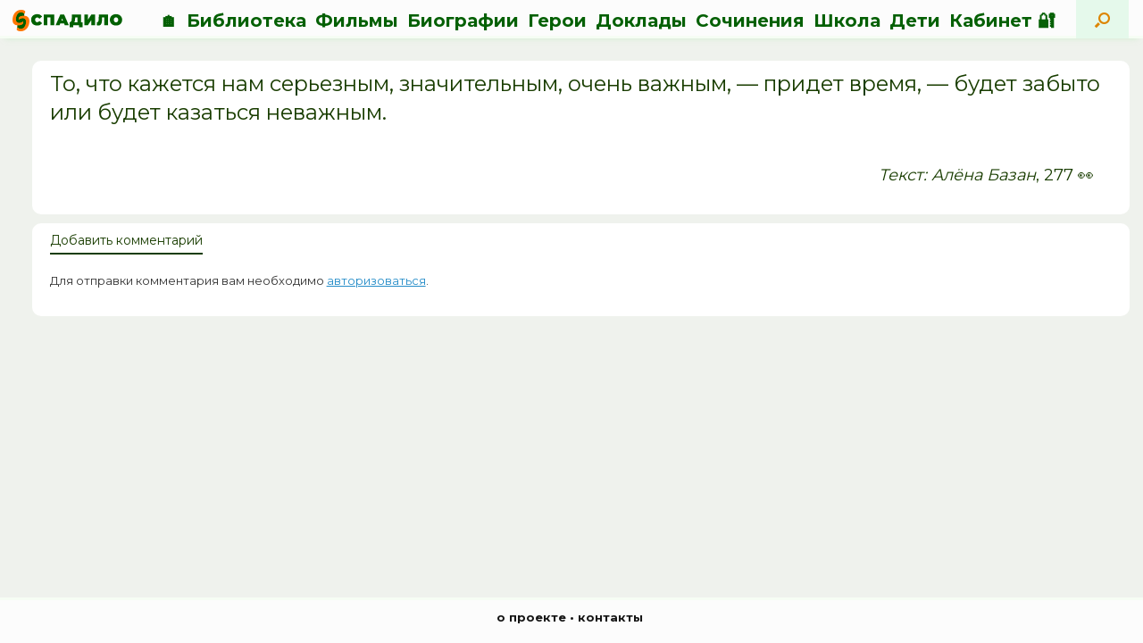

--- FILE ---
content_type: text/html; charset=UTF-8
request_url: https://spadilo.ru/aforizmy/to-chto-kazhetsya-nam-sereznym-znachitelnym-ochen-vazhnym-pridet-vremya-budet-zabyto-ili-budet-kazatsya-nevazhnym/
body_size: 14389
content:
<!DOCTYPE html>
<html lang="ru-RU">
<head>
	<link rel="icon" href="/wp-content/uploads/2022/07/cropped-fav2022-2.png" type="image/png">
	<!--link rel="icon" href="favsvg2022.svg" type="image/svg+xml"-->
	
	<meta charset="UTF-8" />
	<meta http-equiv="X-UA-Compatible" content="IE=10" />
	<link rel="profile" href="http://gmpg.org/xfn/11" />
	<link rel="pingback" href="https://spadilo.ru/xmlrpc.php" />
	<meta name='robots' content='index, follow, max-image-preview:large, max-snippet:-1, max-video-preview:-1' />

	<!-- This site is optimized with the Yoast SEO plugin v26.7 - https://yoast.com/wordpress/plugins/seo/ -->
	<title>То, что кажется нам серьезным, значительным, очень важным, — придет время, — будет забыто или будет казаться неважным. &#8226; СПАДИЛО</title>
	<meta name="description" content="То, что кажется нам серьезным, значительным, очень важным, — придет время, — будет забыто или будет казаться неважным." />
	<link rel="canonical" href="https://spadilo.ru/aforizmy/to-chto-kazhetsya-nam-sereznym-znachitelnym-ochen-vazhnym-pridet-vremya-budet-zabyto-ili-budet-kazatsya-nevazhnym/" />
	<meta property="og:locale" content="ru_RU" />
	<meta property="og:type" content="article" />
	<meta property="og:title" content="То, что кажется нам серьезным, значительным, очень важным, — придет время, — будет забыто или будет казаться неважным. &#8226; СПАДИЛО" />
	<meta property="og:description" content="То, что кажется нам серьезным, значительным, очень важным, — придет время, — будет забыто или будет казаться неважным." />
	<meta property="og:url" content="https://spadilo.ru/aforizmy/to-chto-kazhetsya-nam-sereznym-znachitelnym-ochen-vazhnym-pridet-vremya-budet-zabyto-ili-budet-kazatsya-nevazhnym/" />
	<meta property="og:site_name" content="СПАДИЛО" />
	<meta property="article:modified_time" content="2023-07-09T20:21:07+00:00" />
	<meta name="twitter:card" content="summary_large_image" />
	<script type="application/ld+json" class="yoast-schema-graph">{"@context":"https://schema.org","@graph":[{"@type":"WebPage","@id":"https://spadilo.ru/aforizmy/to-chto-kazhetsya-nam-sereznym-znachitelnym-ochen-vazhnym-pridet-vremya-budet-zabyto-ili-budet-kazatsya-nevazhnym/","url":"https://spadilo.ru/aforizmy/to-chto-kazhetsya-nam-sereznym-znachitelnym-ochen-vazhnym-pridet-vremya-budet-zabyto-ili-budet-kazatsya-nevazhnym/","name":"То, что кажется нам серьезным, значительным, очень важным, — придет время, — будет забыто или будет казаться неважным. &#8226; СПАДИЛО","isPartOf":{"@id":"https://spadilo.ru/#website"},"datePublished":"2023-07-09T16:15:49+00:00","dateModified":"2023-07-09T20:21:07+00:00","description":"То, что кажется нам серьезным, значительным, очень важным, — придет время, — будет забыто или будет казаться неважным.","breadcrumb":{"@id":"https://spadilo.ru/aforizmy/to-chto-kazhetsya-nam-sereznym-znachitelnym-ochen-vazhnym-pridet-vremya-budet-zabyto-ili-budet-kazatsya-nevazhnym/#breadcrumb"},"inLanguage":"ru-RU","potentialAction":[{"@type":"ReadAction","target":["https://spadilo.ru/aforizmy/to-chto-kazhetsya-nam-sereznym-znachitelnym-ochen-vazhnym-pridet-vremya-budet-zabyto-ili-budet-kazatsya-nevazhnym/"]}]},{"@type":"BreadcrumbList","@id":"https://spadilo.ru/aforizmy/to-chto-kazhetsya-nam-sereznym-znachitelnym-ochen-vazhnym-pridet-vremya-budet-zabyto-ili-budet-kazatsya-nevazhnym/#breadcrumb","itemListElement":[{"@type":"ListItem","position":1,"name":"Главная страница","item":"https://spadilo.ru/"},{"@type":"ListItem","position":2,"name":"То, что кажется нам серьезным, значительным, очень важным, — придет время, — будет забыто или будет казаться неважным."}]},{"@type":"WebSite","@id":"https://spadilo.ru/#website","url":"https://spadilo.ru/","name":"СПАДИЛО","description":"это образование","publisher":{"@id":"https://spadilo.ru/#organization"},"potentialAction":[{"@type":"SearchAction","target":{"@type":"EntryPoint","urlTemplate":"https://spadilo.ru/?s={search_term_string}"},"query-input":{"@type":"PropertyValueSpecification","valueRequired":true,"valueName":"search_term_string"}}],"inLanguage":"ru-RU"},{"@type":"Organization","@id":"https://spadilo.ru/#organization","name":"СПАДИЛО","url":"https://spadilo.ru/","logo":{"@type":"ImageObject","inLanguage":"ru-RU","@id":"https://spadilo.ru/#/schema/logo/image/","url":"https://spadilo.ru/wp-content/uploads/2022/07/logo2022-full.png","contentUrl":"https://spadilo.ru/wp-content/uploads/2022/07/logo2022-full.png","width":3216,"height":735,"caption":"СПАДИЛО"},"image":{"@id":"https://spadilo.ru/#/schema/logo/image/"},"sameAs":["https://vk.com/spadiloru","https://ru.pinterest.com/spadilo/"]}]}</script>
	<!-- / Yoast SEO plugin. -->


<link rel="alternate" type="application/rss+xml" title="СПАДИЛО &raquo; Лента" href="https://spadilo.ru/feed/" />
<link rel="alternate" type="application/rss+xml" title="СПАДИЛО &raquo; Лента комментариев" href="https://spadilo.ru/comments/feed/" />
<link rel="alternate" type="application/rss+xml" title="СПАДИЛО &raquo; Лента комментариев к &laquo;То, что кажется нам серьезным, значительным, очень важным, — придет время, — будет забыто или будет казаться неважным.&raquo;" href="https://spadilo.ru/aforizmy/to-chto-kazhetsya-nam-sereznym-znachitelnym-ochen-vazhnym-pridet-vremya-budet-zabyto-ili-budet-kazatsya-nevazhnym/feed/" />
<link rel="alternate" title="oEmbed (JSON)" type="application/json+oembed" href="https://spadilo.ru/wp-json/oembed/1.0/embed?url=https%3A%2F%2Fspadilo.ru%2Faforizmy%2Fto-chto-kazhetsya-nam-sereznym-znachitelnym-ochen-vazhnym-pridet-vremya-budet-zabyto-ili-budet-kazatsya-nevazhnym%2F" />
<link rel="alternate" title="oEmbed (XML)" type="text/xml+oembed" href="https://spadilo.ru/wp-json/oembed/1.0/embed?url=https%3A%2F%2Fspadilo.ru%2Faforizmy%2Fto-chto-kazhetsya-nam-sereznym-znachitelnym-ochen-vazhnym-pridet-vremya-budet-zabyto-ili-budet-kazatsya-nevazhnym%2F&#038;format=xml" />
		<style type="text/css">

						.mejs-controls, .mejs-mediaelement {
				background: #ffffff !important;
			}
			
						.mejs-container {
				border: 1px solid #ffffff;
			}
			
			
						.mejs-controls button {
				color: #0c5100 !important;
			}
			
						.mejs-controls .mejs-time-rail .mejs-time-total {
				background: #b1d6b1 !important;
			}
			
						.mejs-controls .mejs-time-rail .mejs-time-current {
				background: #00490d !important;
			}
			
						.mejs-controls .mejs-time-rail .mejs-time-loaded {
				background: #83d648 !important;
			}
			
						.mejs-controls .mejs-horizontal-volume-slider .mejs-horizontal-volume-total {
				background: #afdbb8 !important;
			}
			
						.mejs-controls .mejs-horizontal-volume-slider .mejs-horizontal-volume-current {
				background: #1b7c00 !important;
			}
			
		</style>
		<style id='wp-img-auto-sizes-contain-inline-css' type='text/css'>
img:is([sizes=auto i],[sizes^="auto," i]){contain-intrinsic-size:3000px 1500px}
/*# sourceURL=wp-img-auto-sizes-contain-inline-css */
</style>
<style id='wp-emoji-styles-inline-css' type='text/css'>

	img.wp-smiley, img.emoji {
		display: inline !important;
		border: none !important;
		box-shadow: none !important;
		height: 1em !important;
		width: 1em !important;
		margin: 0 0.07em !important;
		vertical-align: -0.1em !important;
		background: none !important;
		padding: 0 !important;
	}
/*# sourceURL=wp-emoji-styles-inline-css */
</style>
<style id='wp-block-library-inline-css' type='text/css'>
:root{--wp-block-synced-color:#7a00df;--wp-block-synced-color--rgb:122,0,223;--wp-bound-block-color:var(--wp-block-synced-color);--wp-editor-canvas-background:#ddd;--wp-admin-theme-color:#007cba;--wp-admin-theme-color--rgb:0,124,186;--wp-admin-theme-color-darker-10:#006ba1;--wp-admin-theme-color-darker-10--rgb:0,107,160.5;--wp-admin-theme-color-darker-20:#005a87;--wp-admin-theme-color-darker-20--rgb:0,90,135;--wp-admin-border-width-focus:2px}@media (min-resolution:192dpi){:root{--wp-admin-border-width-focus:1.5px}}.wp-element-button{cursor:pointer}:root .has-very-light-gray-background-color{background-color:#eee}:root .has-very-dark-gray-background-color{background-color:#313131}:root .has-very-light-gray-color{color:#eee}:root .has-very-dark-gray-color{color:#313131}:root .has-vivid-green-cyan-to-vivid-cyan-blue-gradient-background{background:linear-gradient(135deg,#00d084,#0693e3)}:root .has-purple-crush-gradient-background{background:linear-gradient(135deg,#34e2e4,#4721fb 50%,#ab1dfe)}:root .has-hazy-dawn-gradient-background{background:linear-gradient(135deg,#faaca8,#dad0ec)}:root .has-subdued-olive-gradient-background{background:linear-gradient(135deg,#fafae1,#67a671)}:root .has-atomic-cream-gradient-background{background:linear-gradient(135deg,#fdd79a,#004a59)}:root .has-nightshade-gradient-background{background:linear-gradient(135deg,#330968,#31cdcf)}:root .has-midnight-gradient-background{background:linear-gradient(135deg,#020381,#2874fc)}:root{--wp--preset--font-size--normal:16px;--wp--preset--font-size--huge:42px}.has-regular-font-size{font-size:1em}.has-larger-font-size{font-size:2.625em}.has-normal-font-size{font-size:var(--wp--preset--font-size--normal)}.has-huge-font-size{font-size:var(--wp--preset--font-size--huge)}.has-text-align-center{text-align:center}.has-text-align-left{text-align:left}.has-text-align-right{text-align:right}.has-fit-text{white-space:nowrap!important}#end-resizable-editor-section{display:none}.aligncenter{clear:both}.items-justified-left{justify-content:flex-start}.items-justified-center{justify-content:center}.items-justified-right{justify-content:flex-end}.items-justified-space-between{justify-content:space-between}.screen-reader-text{border:0;clip-path:inset(50%);height:1px;margin:-1px;overflow:hidden;padding:0;position:absolute;width:1px;word-wrap:normal!important}.screen-reader-text:focus{background-color:#ddd;clip-path:none;color:#444;display:block;font-size:1em;height:auto;left:5px;line-height:normal;padding:15px 23px 14px;text-decoration:none;top:5px;width:auto;z-index:100000}html :where(.has-border-color){border-style:solid}html :where([style*=border-top-color]){border-top-style:solid}html :where([style*=border-right-color]){border-right-style:solid}html :where([style*=border-bottom-color]){border-bottom-style:solid}html :where([style*=border-left-color]){border-left-style:solid}html :where([style*=border-width]){border-style:solid}html :where([style*=border-top-width]){border-top-style:solid}html :where([style*=border-right-width]){border-right-style:solid}html :where([style*=border-bottom-width]){border-bottom-style:solid}html :where([style*=border-left-width]){border-left-style:solid}html :where(img[class*=wp-image-]){height:auto;max-width:100%}:where(figure){margin:0 0 1em}html :where(.is-position-sticky){--wp-admin--admin-bar--position-offset:var(--wp-admin--admin-bar--height,0px)}@media screen and (max-width:600px){html :where(.is-position-sticky){--wp-admin--admin-bar--position-offset:0px}}

/*# sourceURL=wp-block-library-inline-css */
</style><style id='global-styles-inline-css' type='text/css'>
:root{--wp--preset--aspect-ratio--square: 1;--wp--preset--aspect-ratio--4-3: 4/3;--wp--preset--aspect-ratio--3-4: 3/4;--wp--preset--aspect-ratio--3-2: 3/2;--wp--preset--aspect-ratio--2-3: 2/3;--wp--preset--aspect-ratio--16-9: 16/9;--wp--preset--aspect-ratio--9-16: 9/16;--wp--preset--color--black: #000000;--wp--preset--color--cyan-bluish-gray: #abb8c3;--wp--preset--color--white: #ffffff;--wp--preset--color--pale-pink: #f78da7;--wp--preset--color--vivid-red: #cf2e2e;--wp--preset--color--luminous-vivid-orange: #ff6900;--wp--preset--color--luminous-vivid-amber: #fcb900;--wp--preset--color--light-green-cyan: #7bdcb5;--wp--preset--color--vivid-green-cyan: #00d084;--wp--preset--color--pale-cyan-blue: #8ed1fc;--wp--preset--color--vivid-cyan-blue: #0693e3;--wp--preset--color--vivid-purple: #9b51e0;--wp--preset--gradient--vivid-cyan-blue-to-vivid-purple: linear-gradient(135deg,rgb(6,147,227) 0%,rgb(155,81,224) 100%);--wp--preset--gradient--light-green-cyan-to-vivid-green-cyan: linear-gradient(135deg,rgb(122,220,180) 0%,rgb(0,208,130) 100%);--wp--preset--gradient--luminous-vivid-amber-to-luminous-vivid-orange: linear-gradient(135deg,rgb(252,185,0) 0%,rgb(255,105,0) 100%);--wp--preset--gradient--luminous-vivid-orange-to-vivid-red: linear-gradient(135deg,rgb(255,105,0) 0%,rgb(207,46,46) 100%);--wp--preset--gradient--very-light-gray-to-cyan-bluish-gray: linear-gradient(135deg,rgb(238,238,238) 0%,rgb(169,184,195) 100%);--wp--preset--gradient--cool-to-warm-spectrum: linear-gradient(135deg,rgb(74,234,220) 0%,rgb(151,120,209) 20%,rgb(207,42,186) 40%,rgb(238,44,130) 60%,rgb(251,105,98) 80%,rgb(254,248,76) 100%);--wp--preset--gradient--blush-light-purple: linear-gradient(135deg,rgb(255,206,236) 0%,rgb(152,150,240) 100%);--wp--preset--gradient--blush-bordeaux: linear-gradient(135deg,rgb(254,205,165) 0%,rgb(254,45,45) 50%,rgb(107,0,62) 100%);--wp--preset--gradient--luminous-dusk: linear-gradient(135deg,rgb(255,203,112) 0%,rgb(199,81,192) 50%,rgb(65,88,208) 100%);--wp--preset--gradient--pale-ocean: linear-gradient(135deg,rgb(255,245,203) 0%,rgb(182,227,212) 50%,rgb(51,167,181) 100%);--wp--preset--gradient--electric-grass: linear-gradient(135deg,rgb(202,248,128) 0%,rgb(113,206,126) 100%);--wp--preset--gradient--midnight: linear-gradient(135deg,rgb(2,3,129) 0%,rgb(40,116,252) 100%);--wp--preset--font-size--small: 13px;--wp--preset--font-size--medium: 20px;--wp--preset--font-size--large: 36px;--wp--preset--font-size--x-large: 42px;--wp--preset--spacing--20: 0.44rem;--wp--preset--spacing--30: 0.67rem;--wp--preset--spacing--40: 1rem;--wp--preset--spacing--50: 1.5rem;--wp--preset--spacing--60: 2.25rem;--wp--preset--spacing--70: 3.38rem;--wp--preset--spacing--80: 5.06rem;--wp--preset--shadow--natural: 6px 6px 9px rgba(0, 0, 0, 0.2);--wp--preset--shadow--deep: 12px 12px 50px rgba(0, 0, 0, 0.4);--wp--preset--shadow--sharp: 6px 6px 0px rgba(0, 0, 0, 0.2);--wp--preset--shadow--outlined: 6px 6px 0px -3px rgb(255, 255, 255), 6px 6px rgb(0, 0, 0);--wp--preset--shadow--crisp: 6px 6px 0px rgb(0, 0, 0);}:where(.is-layout-flex){gap: 0.5em;}:where(.is-layout-grid){gap: 0.5em;}body .is-layout-flex{display: flex;}.is-layout-flex{flex-wrap: wrap;align-items: center;}.is-layout-flex > :is(*, div){margin: 0;}body .is-layout-grid{display: grid;}.is-layout-grid > :is(*, div){margin: 0;}:where(.wp-block-columns.is-layout-flex){gap: 2em;}:where(.wp-block-columns.is-layout-grid){gap: 2em;}:where(.wp-block-post-template.is-layout-flex){gap: 1.25em;}:where(.wp-block-post-template.is-layout-grid){gap: 1.25em;}.has-black-color{color: var(--wp--preset--color--black) !important;}.has-cyan-bluish-gray-color{color: var(--wp--preset--color--cyan-bluish-gray) !important;}.has-white-color{color: var(--wp--preset--color--white) !important;}.has-pale-pink-color{color: var(--wp--preset--color--pale-pink) !important;}.has-vivid-red-color{color: var(--wp--preset--color--vivid-red) !important;}.has-luminous-vivid-orange-color{color: var(--wp--preset--color--luminous-vivid-orange) !important;}.has-luminous-vivid-amber-color{color: var(--wp--preset--color--luminous-vivid-amber) !important;}.has-light-green-cyan-color{color: var(--wp--preset--color--light-green-cyan) !important;}.has-vivid-green-cyan-color{color: var(--wp--preset--color--vivid-green-cyan) !important;}.has-pale-cyan-blue-color{color: var(--wp--preset--color--pale-cyan-blue) !important;}.has-vivid-cyan-blue-color{color: var(--wp--preset--color--vivid-cyan-blue) !important;}.has-vivid-purple-color{color: var(--wp--preset--color--vivid-purple) !important;}.has-black-background-color{background-color: var(--wp--preset--color--black) !important;}.has-cyan-bluish-gray-background-color{background-color: var(--wp--preset--color--cyan-bluish-gray) !important;}.has-white-background-color{background-color: var(--wp--preset--color--white) !important;}.has-pale-pink-background-color{background-color: var(--wp--preset--color--pale-pink) !important;}.has-vivid-red-background-color{background-color: var(--wp--preset--color--vivid-red) !important;}.has-luminous-vivid-orange-background-color{background-color: var(--wp--preset--color--luminous-vivid-orange) !important;}.has-luminous-vivid-amber-background-color{background-color: var(--wp--preset--color--luminous-vivid-amber) !important;}.has-light-green-cyan-background-color{background-color: var(--wp--preset--color--light-green-cyan) !important;}.has-vivid-green-cyan-background-color{background-color: var(--wp--preset--color--vivid-green-cyan) !important;}.has-pale-cyan-blue-background-color{background-color: var(--wp--preset--color--pale-cyan-blue) !important;}.has-vivid-cyan-blue-background-color{background-color: var(--wp--preset--color--vivid-cyan-blue) !important;}.has-vivid-purple-background-color{background-color: var(--wp--preset--color--vivid-purple) !important;}.has-black-border-color{border-color: var(--wp--preset--color--black) !important;}.has-cyan-bluish-gray-border-color{border-color: var(--wp--preset--color--cyan-bluish-gray) !important;}.has-white-border-color{border-color: var(--wp--preset--color--white) !important;}.has-pale-pink-border-color{border-color: var(--wp--preset--color--pale-pink) !important;}.has-vivid-red-border-color{border-color: var(--wp--preset--color--vivid-red) !important;}.has-luminous-vivid-orange-border-color{border-color: var(--wp--preset--color--luminous-vivid-orange) !important;}.has-luminous-vivid-amber-border-color{border-color: var(--wp--preset--color--luminous-vivid-amber) !important;}.has-light-green-cyan-border-color{border-color: var(--wp--preset--color--light-green-cyan) !important;}.has-vivid-green-cyan-border-color{border-color: var(--wp--preset--color--vivid-green-cyan) !important;}.has-pale-cyan-blue-border-color{border-color: var(--wp--preset--color--pale-cyan-blue) !important;}.has-vivid-cyan-blue-border-color{border-color: var(--wp--preset--color--vivid-cyan-blue) !important;}.has-vivid-purple-border-color{border-color: var(--wp--preset--color--vivid-purple) !important;}.has-vivid-cyan-blue-to-vivid-purple-gradient-background{background: var(--wp--preset--gradient--vivid-cyan-blue-to-vivid-purple) !important;}.has-light-green-cyan-to-vivid-green-cyan-gradient-background{background: var(--wp--preset--gradient--light-green-cyan-to-vivid-green-cyan) !important;}.has-luminous-vivid-amber-to-luminous-vivid-orange-gradient-background{background: var(--wp--preset--gradient--luminous-vivid-amber-to-luminous-vivid-orange) !important;}.has-luminous-vivid-orange-to-vivid-red-gradient-background{background: var(--wp--preset--gradient--luminous-vivid-orange-to-vivid-red) !important;}.has-very-light-gray-to-cyan-bluish-gray-gradient-background{background: var(--wp--preset--gradient--very-light-gray-to-cyan-bluish-gray) !important;}.has-cool-to-warm-spectrum-gradient-background{background: var(--wp--preset--gradient--cool-to-warm-spectrum) !important;}.has-blush-light-purple-gradient-background{background: var(--wp--preset--gradient--blush-light-purple) !important;}.has-blush-bordeaux-gradient-background{background: var(--wp--preset--gradient--blush-bordeaux) !important;}.has-luminous-dusk-gradient-background{background: var(--wp--preset--gradient--luminous-dusk) !important;}.has-pale-ocean-gradient-background{background: var(--wp--preset--gradient--pale-ocean) !important;}.has-electric-grass-gradient-background{background: var(--wp--preset--gradient--electric-grass) !important;}.has-midnight-gradient-background{background: var(--wp--preset--gradient--midnight) !important;}.has-small-font-size{font-size: var(--wp--preset--font-size--small) !important;}.has-medium-font-size{font-size: var(--wp--preset--font-size--medium) !important;}.has-large-font-size{font-size: var(--wp--preset--font-size--large) !important;}.has-x-large-font-size{font-size: var(--wp--preset--font-size--x-large) !important;}
/*# sourceURL=global-styles-inline-css */
</style>

<style id='classic-theme-styles-inline-css' type='text/css'>
/*! This file is auto-generated */
.wp-block-button__link{color:#fff;background-color:#32373c;border-radius:9999px;box-shadow:none;text-decoration:none;padding:calc(.667em + 2px) calc(1.333em + 2px);font-size:1.125em}.wp-block-file__button{background:#32373c;color:#fff;text-decoration:none}
/*# sourceURL=/wp-includes/css/classic-themes.min.css */
</style>
<link rel='stylesheet' id='bb-tcs-editor-style-shared-css' href='https://spadilo.ru/wp-content/editor-style-shared.css' type='text/css' media='all' />
<link rel='stylesheet' id='som_lost_password_style-css' href='https://spadilo.ru/wp-content/plugins/frontend-reset-password/assets/css/password-lost.css?ver=6.9' type='text/css' media='all' />
<link rel='stylesheet' id='lbwps-styles-css' href='https://spadilo.ru/wp-content/plugins/lightbox-photoswipe/assets/ps4/styles/default.css?ver=5.8.2' type='text/css' media='all' />
<link rel='stylesheet' id='dashicons-css' href='https://spadilo.ru/wp-includes/css/dashicons.min.css?ver=6.9' type='text/css' media='all' />
<link rel='stylesheet' id='media_player_style_kit-frontend-css' href='https://spadilo.ru/wp-content/plugins/media-player-style-kit/assets/css/frontend.css?ver=1.0.1' type='text/css' media='all' />
<link rel='stylesheet' id='seraph-pds-MathJax-CHtml-css' href='https://spadilo.ru/wp-content/plugins/seraphinite-post-docx-source/Ext/MathJax/CHtml.css?ver=2.16.14' type='text/css' media='all' />
<link rel='stylesheet' id='chld_thm_cfg_parent-css' href='https://spadilo.ru/wp-content/themes/vantage/style.css?ver=6.9' type='text/css' media='all' />
<link rel='stylesheet' id='vantage-style-css' href='https://spadilo.ru/wp-content/themes/vantage-spadilo/style.css?ver=2.6' type='text/css' media='all' />
<link rel='stylesheet' id='font-awesome-css' href='https://spadilo.ru/wp-content/themes/vantage/fontawesome/css/font-awesome.css?ver=4.6.2' type='text/css' media='all' />
<link rel='stylesheet' id='siteorigin-mobilenav-css' href='https://spadilo.ru/wp-content/themes/vantage/inc/mobilenav/css/mobilenav.css?ver=2.6' type='text/css' media='all' />
<link rel='stylesheet' id='tablepress-default-css' href='https://spadilo.ru/wp-content/plugins/tablepress/css/build/default.css?ver=3.2.6' type='text/css' media='all' />
<link rel='stylesheet' id='simple-favorites-css' href='https://spadilo.ru/wp-content/plugins/favorites/assets/css/favorites.css?ver=2.3.6' type='text/css' media='all' />
<link rel='stylesheet' id='search-filter-flatpickr-css' href='https://spadilo.ru/wp-content/plugins/search-filter/assets/css/vendor/flatpickr.css?ver=3.0.3' type='text/css' media='all' />
<link rel='stylesheet' id='search-filter-css' href='https://spadilo.ru/wp-content/plugins/search-filter-pro-3/assets/css/frontend/frontend.css?ver=3.0.3' type='text/css' media='all' />
<link rel='stylesheet' id='search-filter-ugc-styles-css' href='https://spadilo.ru/wp-content/uploads/search-filter/style.css?ver=162' type='text/css' media='all' />
<script type="text/javascript">
		if ( ! Object.hasOwn( window, 'searchAndFilter' ) ) {
			window.searchAndFilter = {};
		}
		</script><script type="text/javascript" src="https://spadilo.ru/wp-includes/js/jquery/jquery.min.js?ver=3.7.1" id="jquery-core-js"></script>
<script type="text/javascript" src="https://spadilo.ru/wp-includes/js/jquery/jquery-migrate.min.js?ver=3.4.1" id="jquery-migrate-js"></script>
<script type="text/javascript" id="image-watermark-no-right-click-js-before">
/* <![CDATA[ */
var iwArgsNoRightClick = {"rightclick":"Y","draganddrop":"Y","devtools":"Y","enableToast":"Y","toastMessage":"This content is protected"};

//# sourceURL=image-watermark-no-right-click-js-before
/* ]]> */
</script>
<script type="text/javascript" src="https://spadilo.ru/wp-content/plugins/image-watermark/js/no-right-click.js?ver=2.0.3" id="image-watermark-no-right-click-js"></script>
<script type="text/javascript" src="https://spadilo.ru/wp-content/plugins/seraphinite-post-docx-source/View.js?pk=Base&amp;ver=2.16.14" id="seraph_pds_View-js"></script>
<script type="text/javascript" src="https://spadilo.ru/wp-content/themes/vantage-spadilo/assets/js/assest-scripts.js?ver=6.9" id="assest-js-js"></script>
<script type="text/javascript" src="https://spadilo.ru/wp-content/themes/vantage/js/jquery.flexslider.min.js?ver=2.1" id="jquery-flexslider-js"></script>
<script type="text/javascript" src="https://spadilo.ru/wp-content/themes/vantage/js/jquery.touchSwipe.min.js?ver=1.6.6" id="jquery-touchswipe-js"></script>
<script type="text/javascript" src="https://spadilo.ru/wp-content/themes/vantage/js/jquery.theme-main.min.js?ver=2.6" id="vantage-main-js"></script>
<script type="text/javascript" id="siteorigin-mobilenav-js-extra">
/* <![CDATA[ */
var mobileNav = {"search":"","text":{"navigate":"\u041c\u0435\u043d\u044e","back":"\u041d\u0430\u0437\u0430\u0434","close":"\u0417\u0430\u043a\u0440\u044b\u0442\u044c"},"nextIconUrl":"https://spadilo.ru/wp-content/themes/vantage/inc/mobilenav/images/next.png","mobileMenuClose":"\u003Ci class=\"fa fa-times\"\u003E\u003C/i\u003E"};
//# sourceURL=siteorigin-mobilenav-js-extra
/* ]]> */
</script>
<script type="text/javascript" src="https://spadilo.ru/wp-content/themes/vantage/inc/mobilenav/js/mobilenav.min.js?ver=2.6" id="siteorigin-mobilenav-js"></script>
<script type="text/javascript" id="favorites-js-extra">
/* <![CDATA[ */
var favorites_data = {"ajaxurl":"https://spadilo.ru/wp-admin/admin-ajax.php","nonce":"b887b8daac","favorite":"\u2795","favorited":"\u2714\ufe0f","includecount":"","indicate_loading":"","loading_text":"\u0417\u0430\u0433\u0440\u0443\u0437\u043a\u0430","loading_image":"","loading_image_active":"","loading_image_preload":"","cache_enabled":"1","button_options":{"button_type":"custom","custom_colors":true,"box_shadow":false,"include_count":false,"default":{"background_default":false,"border_default":false,"text_default":false,"icon_default":false,"count_default":false},"active":{"background_active":false,"border_active":false,"text_active":false,"icon_active":false,"count_active":false}},"authentication_modal_content":"\u003Cp\u003E\u041f\u043e\u0436\u0430\u043b\u0443\u0439\u0441\u0442\u0430, \u0437\u0430\u0440\u0435\u0433\u0438\u0441\u0442\u0440\u0438\u0440\u0443\u0439\u0442\u0435\u0441\u044c \u0434\u043b\u044f \u0434\u043e\u0431\u0430\u0432\u043b\u0435\u043d\u0438\u044f \u0438\u0437\u0431\u0440\u0430\u043d\u043d\u043e\u0433\u043e\u003C/p\u003E\n\u003Cp\u003E\u003Ca href=\"#\" data-favorites-modal-close\u003E\u0417\u0430\u043a\u0440\u044b\u0442\u044c \u0443\u0432\u0435\u0434\u043e\u043c\u043b\u0435\u043d\u0438\u0435\u003C/a\u003E\u003C/p\u003E\n","authentication_redirect":"","dev_mode":"","logged_in":"","user_id":"0","authentication_redirect_url":"https://spadilo.ru/wp-login.php"};
//# sourceURL=favorites-js-extra
/* ]]> */
</script>
<script type="text/javascript" src="https://spadilo.ru/wp-content/plugins/favorites/assets/js/favorites.min.js?ver=2.3.6" id="favorites-js"></script>
<script type="text/javascript" src="https://spadilo.ru/wp-content/plugins/search-filter/assets/js/vendor/flatpickr.js?ver=3.0.3" id="search-filter-flatpickr-js"></script>
<script type="text/javascript" id="search-filter-js-before">
/* <![CDATA[ */
window.searchAndFilter.frontend = {"fields":{},"queries":{},"components":{},"modules":{},"restNonce":"0543f21152","suggestionsNonce":"72f6fb3c94"};
//# sourceURL=search-filter-js-before
/* ]]> */
</script>
<script type="text/javascript" src="https://spadilo.ru/wp-content/plugins/search-filter-pro-3/assets/js/frontend/frontend.js?ver=3.0.3" id="search-filter-js"></script>
<link rel="https://api.w.org/" href="https://spadilo.ru/wp-json/" /><link rel="alternate" title="JSON" type="application/json" href="https://spadilo.ru/wp-json/wp/v2/aforizmy/55732" /><link rel="EditURI" type="application/rsd+xml" title="RSD" href="https://spadilo.ru/xmlrpc.php?rsd" />
<meta name="generator" content="WordPress 6.9" />
<link rel='shortlink' href='https://spadilo.ru/?p=55732' />
<style>
.som-password-error-message,
.som-password-sent-message {
	background-color: #27d84d;
	border-color: #27d84d;
}
</style>
<meta name="viewport" content="width=device-width, initial-scale=1" />		<style type="text/css">
			.so-mobilenav-mobile + * { display: none; }
			@media screen and (max-width: 1070px) { .so-mobilenav-mobile + * { display: block; } .so-mobilenav-standard + * { display: none; } }
		</style>
		<style type="text/css" media="screen">
		#footer-widgets .widget { width: 100%; }
		#masthead-widgets .widget { width: 100%; }
	</style>
	<style type="text/css" id="vantage-footer-widgets">#footer-widgets aside { width : 100%; } </style> <style type="text/css" id="customizer-css">@import url(https://fonts.googleapis.com/css?family=Montserrat:400|Montserrat:700); body,button,input,select,textarea { font-family: "Montserrat"; font-weight: 400 } #masthead h1 { font-family: "Montserrat"; font-weight: 700; font-weight: 700 } h1,h2,h3,h4,h5,h6 { font-family: "Montserrat"; font-weight: 700; font-weight: 700 } .main-navigation, .mobile-nav-frame, .mobile-nav-frame .title h3 { font-family: "Montserrat"; font-weight: 400 } #masthead .hgroup h1, #masthead.masthead-logo-in-menu .logo > h1 { font-size: 3px; color: #193d00 } #masthead .hgroup .support-text { font-size: 5px; color: #193d00 } #page-title, article.post .entry-header h1.entry-title, article.page .entry-header h1.entry-title { font-size: 24px; color: #193d00 } .entry-content { font-size: 18px } .entry-content, #comments .commentlist article .comment-meta a { color: #193d00 } .entry-content h1, .entry-content h2, .entry-content h3, .entry-content h4, .entry-content h5, .entry-content h6, #comments .commentlist article .comment-author a, #comments .commentlist article .comment-author, #comments-title, #reply-title, #commentform label { color: #193d00 } #comments-title, #reply-title { border-bottom-color: #193d00 } .entry-content h2 { font-size: 20px } .entry-content h3 { font-size: 19px } .entry-content h4 { font-size: 17px } .entry-content h6 { font-size: 15px } #masthead .hgroup { padding-top: 0px; padding-bottom: 0px } .entry-content a, .entry-content a:visited, #secondary a, #secondary a:visited, #masthead .hgroup a, #masthead .hgroup a:visited, .comment-form .logged-in-as a, .comment-form .logged-in-as a:visited { color: #002b21 } .entry-content a, .textwidget a { text-decoration: none } .entry-content a:hover, .entry-content a:focus, .entry-content a:active, #secondary a:hover, #masthead .hgroup a:hover, #masthead .hgroup a:focus, #masthead .hgroup a:active, .comment-form .logged-in-as a:hover, .comment-form .logged-in-as a:focus, .comment-form .logged-in-as a:active { color: #d65900 } .main-navigation ul { text-align: center } .main-navigation { background-color: #fcfcfc } .main-navigation a { color: #056005 } .main-navigation ul ul { background-color: #fcfcfc } .main-navigation ul ul a { color: #056005 } .main-navigation ul li:hover > a, #search-icon #search-icon-icon:hover { background-color: #fcfcfc } .main-navigation ul li:hover > a, .main-navigation ul li:hover > a [class^="fa fa-"] { color: #d65900 } .main-navigation ul ul li:hover > a { background-color: #fcfcfc; color: #c43400 } #search-icon #search-icon-icon { background-color: #e5f9eb } #search-icon #search-icon-icon .vantage-icon-search { color: #dd8500 } #search-icon .searchform { background-color: #e1eae1 } #search-icon .searchform input[name=s] { color: #005e07 } .main-navigation ul li a { padding-top: 10px; padding-bottom: 10px } .main-navigation ul li a, #masthead.masthead-logo-in-menu .logo { padding-left: 3px; padding-right: 3px } .main-navigation ul li { font-size: 20px } #header-sidebar .widget_nav_menu ul.menu > li > ul.sub-menu { border-top-color: #fcfcfc } .mobile-nav-frame { background-color: #fcfcfc } .mobile-nav-frame .title h3, .mobile-nav-frame .title .close, .mobile-nav-frame .title .back { color: #193d00 } .mobile-nav-frame .title { background-color: #fcfcfc } .mobile-nav-frame ul li a.link, .mobile-nav-frame .next { color: #193d00 } .mobile-nav-frame ul { background-color: #fcfcfc; border-color: #193d00 } a.button, button, html input[type="button"], input[type="reset"], input[type="submit"], .post-navigation a, #image-navigation a, article.post .more-link, article.page .more-link, .paging-navigation a, .woocommerce #page-wrapper .button, .woocommerce a.button, .woocommerce .checkout-button, .woocommerce input.button, #infinite-handle span { background: #eaffef; border-color: #ffffff } a.button:hover, button:hover, html input[type="button"]:hover, input[type="reset"]:hover, input[type="submit"]:hover, .post-navigation a:hover, #image-navigation a:hover, article.post .more-link:hover, article.page .more-link:hover, .paging-navigation a:hover, .woocommerce #page-wrapper .button:hover, .woocommerce a.button:hover, .woocommerce .checkout-button:hover, .woocommerce input.button:hover, .woocommerce input.button:disabled:hover, .woocommerce input.button:disabled[disabled]:hover, #infinite-handle span:hover { background: #eaffef } a.button:hover, button:hover, html input[type="button"]:hover, input[type="reset"]:hover, input[type="submit"]:hover, .post-navigation a:hover, #image-navigation a:hover, article.post .more-link:hover, article.page .more-link:hover, .paging-navigation a:hover, .woocommerce #page-wrapper .button:hover, .woocommerce a.button:hover, .woocommerce .checkout-button:hover, .woocommerce input.button:hover, #infinite-handle span:hover { opacity: 0.75; border-color: #ffffff } a.button:focus, button:focus, html input[type="button"]:focus, input[type="reset"]:focus, input[type="submit"]:focus, .post-navigation a:focus, #image-navigation a:focus, article.post .more-link:focus, article.page .more-link:focus, .paging-navigation a:focus, .woocommerce #page-wrapper .button:focus, .woocommerce a.button:focus, .woocommerce .checkout-button:focus, .woocommerce input.button:focus, .woocommerce input.button:disabled:focus, .woocommerce input.button:disabled[disabled]:focus, #infinite-handle span:focus { background: #eaffef } a.button:focus, button:focus, html input[type="button"]:focus, input[type="reset"]:focus, input[type="submit"]:focus, .post-navigation a:focus, #image-navigation a:focus, article.post .more-link:focus, article.page .more-link:focus, .paging-navigation a:focus, .woocommerce #page-wrapper .button:focus, .woocommerce a.button:focus, .woocommerce .checkout-button:focus, .woocommerce input.button:focus, #infinite-handle span:focus { opacity: 0.75; border-color: #ffffff } a.button, button, html input[type="button"], input[type="reset"], input[type="submit"], .post-navigation a, #image-navigation a, article.post .more-link, article.page .more-link, .paging-navigation a, .woocommerce #page-wrapper .button, .woocommerce a.button, .woocommerce .checkout-button, .woocommerce input.button, .woocommerce #respond input#submit:hover, .woocommerce a.button:hover, .woocommerce button.button:hover, .woocommerce input.button:hover, .woocommerce input.button:disabled, .woocommerce input.button:disabled[disabled], .woocommerce input.button:disabled:hover, .woocommerce input.button:disabled[disabled]:hover, #infinite-handle span button { color: #018c0c } a.button, button, html input[type="button"], input[type="reset"], input[type="submit"], .post-navigation a, #image-navigation a, article.post .more-link, article.page .more-link, .paging-navigation a, .woocommerce #page-wrapper .button, .woocommerce a.button, .woocommerce .checkout-button, .woocommerce input.button, #infinite-handle span button { text-shadow: none } a.button, button, html input[type="button"], input[type="reset"], input[type="submit"], .post-navigation a, #image-navigation a, article.post .more-link, article.page .more-link, .paging-navigation a, .woocommerce #page-wrapper .button, .woocommerce a.button, .woocommerce .checkout-button, .woocommerce input.button, .woocommerce #respond input#submit.alt, .woocommerce a.button.alt, .woocommerce button.button.alt, .woocommerce input.button.alt, #infinite-handle span { -webkit-box-shadow: none; -moz-box-shadow: none; box-shadow: none } #masthead-widgets .widget .widget-title { color: #193d00 } #masthead { background-color: #fffdf5 } #main { background-color: #eff2ed } #colophon, body.layout-full { background-color: #fcfcfc } #footer-widgets .widget .widget-title { color: #0a0a0a } #footer-widgets .widget { color: #191919 } #colophon .widget_nav_menu .menu-item a { border-color: #191919 } #footer-widgets .widget a, #footer-widgets .widget a:visited { color: #161616 } #footer-widgets .widget a:hover, #footer-widgets .widget a:focus, #footer-widgets .widget a:active { color: #dd3333 } #scroll-to-top .vantage-icon-arrow-up { color: #dda54f } #scroll-to-top { background: #198e1b } </style><link rel="icon" href="https://spadilo.ru/wp-content/uploads/2022/07/cropped-fav2022-2-32x32.png" sizes="32x32" />
<link rel="icon" href="https://spadilo.ru/wp-content/uploads/2022/07/cropped-fav2022-2-192x192.png" sizes="192x192" />
<link rel="apple-touch-icon" href="https://spadilo.ru/wp-content/uploads/2022/07/cropped-fav2022-2-180x180.png" />
<meta name="msapplication-TileImage" content="https://spadilo.ru/wp-content/uploads/2022/07/cropped-fav2022-2-270x270.png" />
	<!-- Yandex.RTB -->
<script>window.yaContextCb=window.yaContextCb||[]</script>
<script src="https://yandex.ru/ads/system/context.js" async></script>
<!-- Google tag (gtag.js) -->
<script async src="https://www.googletagmanager.com/gtag/js?id=G-B24G8EH5KW"></script>
<script>
  window.dataLayer = window.dataLayer || [];
  function gtag(){dataLayer.push(arguments);}
  gtag('js', new Date());

  gtag('config', 'G-B24G8EH5KW');
</script>
<script type="text/javascript"
   src="http://cdn.mathjax.org/mathjax/latest/MathJax.js?config=TeX-AMS-MML_HTMLorMML">
</script>	
<link rel='stylesheet' id='so-css-vantage-css' href='https://spadilo.ru/wp-content/uploads/so-css/so-css-vantage.css?ver=1715532318' type='text/css' media='all' />
</head>
<script>
function onClick(e) {
  e.preventDefault();
  grecaptcha.enterprise.ready(async () => {
    const token = await grecaptcha.enterprise.execute('6LfqNdsnAAAAAHQ8MGyS0eocCmSMqszRyMl2bC_D', {action: 'LOGIN'});
    // IMPORTANT: The 'token' that results from execute is an encrypted response sent by
    // reCAPTCHA Enterprise to the end user's browser.
    // This token must be validated by creating an assessment.
    // See https://cloud.google.com/recaptcha-enterprise/docs/create-assessment
  });
}
</script>	
<body class="wp-singular aforizmy-template-default single single-aforizmy postid-55732 wp-custom-logo wp-theme-vantage wp-child-theme-vantage-spadilo group-blog responsive layout-full no-js no-sidebar has-menu-search page-layout-default sidebar-position-left mobilenav">


<div id="page-wrapper">

	
	
		
<header id="masthead" class="site-header masthead-logo-in-menu" role="banner">

	
<nav role="navigation" class="site-navigation main-navigation primary use-sticky-menu">

	<div class="full-container">
					<a href="https://spadilo.ru/" title="СПАДИЛО" rel="home" class="logo"><img src="https://spadilo.ru/wp-content/uploads/2023/09/logo2023-3.png"  class="logo-height-constrain"  width="125"  height="25"  alt="Логотип СПАДИЛО"  /></a>
							<div id="search-icon">
				<div id="search-icon-icon"><div class="vantage-icon-search"></div></div>
				
<form method="get" class="searchform" action="https://spadilo.ru/" role="search">
	<input type="text" class="field" name="s" value="" placeholder="Я хочу найти..."/>
</form>
			</div>
		
					<div id="so-mobilenav-standard-1" data-id="1" class="so-mobilenav-standard"></div><div class="menu-nm-container"><ul id="menu-nm" class="menu"><li id="menu-item-61726" class="menu-item menu-item-type-post_type menu-item-object-page menu-item-home menu-item-61726"><a href="https://spadilo.ru/" title="главная">🏠</a></li>
<li id="menu-item-10419" class="menu-item menu-item-type-post_type menu-item-object-page menu-item-has-children menu-item-10419"><a href="https://spadilo.ru/kratkie-soderzhaniya/" title="Произведения, которые вы обязаны знать!">Библиотека</a>
<ul class="sub-menu">
	<li id="menu-item-55110" class="menu-item menu-item-type-post_type menu-item-object-page menu-item-55110"><a href="https://spadilo.ru/skazki/">Сказки</a></li>
</ul>
</li>
<li id="menu-item-48246" class="menu-item menu-item-type-post_type menu-item-object-page menu-item-48246"><a href="https://spadilo.ru/filmy/">Фильмы</a></li>
<li id="menu-item-22283" class="menu-item menu-item-type-post_type menu-item-object-page menu-item-22283"><a href="https://spadilo.ru/biografii/" title="Биографии видных деятелей">Биографии</a></li>
<li id="menu-item-37176" class="menu-item menu-item-type-post_type menu-item-object-page menu-item-37176"><a href="https://spadilo.ru/heroes/" title="Все литературные герои">Герои</a></li>
<li id="menu-item-13325" class="menu-item menu-item-type-post_type menu-item-object-page menu-item-13325"><a href="https://spadilo.ru/doklady/" title="Школьные доклады на любую тему">Доклады</a></li>
<li id="menu-item-10420" class="menu-item menu-item-type-post_type menu-item-object-page menu-item-10420"><a href="https://spadilo.ru/sochineniya/" title="Сочинения на очень разные темы">Сочинения</a></li>
<li id="menu-item-59883" class="menu-item menu-item-type-post_type menu-item-object-page menu-item-has-children menu-item-59883"><a href="https://spadilo.ru/shkola/">Школа</a>
<ul class="sub-menu">
	<li id="menu-item-10424" class="menu-item menu-item-type-post_type menu-item-object-page menu-item-10424"><a href="https://spadilo.ru/ege/" title="Подготовка к ЕГЭ">ЕГЭ</a></li>
	<li id="menu-item-10423" class="menu-item menu-item-type-post_type menu-item-object-page menu-item-10423"><a href="https://spadilo.ru/oge/" title="Подготовка к ОГЭ ">ОГЭ</a></li>
	<li id="menu-item-10422" class="menu-item menu-item-type-post_type menu-item-object-page menu-item-10422"><a href="https://spadilo.ru/vpr/" title="Подготовка к ВПР">ВПР</a></li>
	<li id="menu-item-44321" class="menu-item menu-item-type-post_type menu-item-object-page menu-item-44321"><a href="https://spadilo.ru/uchitelyam/">Учителям</a></li>
</ul>
</li>
<li id="menu-item-62951" class="menu-item menu-item-type-post_type menu-item-object-page menu-item-has-children menu-item-62951"><a href="https://spadilo.ru/deti/">Дети</a>
<ul class="sub-menu">
	<li id="menu-item-66707" class="menu-item menu-item-type-post_type menu-item-object-page menu-item-66707"><a href="https://spadilo.ru/uprazhneniya-dlya-detej/" title="упражнения для детей">упражнения</a></li>
	<li id="menu-item-64975" class="menu-item menu-item-type-post_type menu-item-object-page menu-item-64975"><a href="https://spadilo.ru/zagadki/">загадки</a></li>
</ul>
</li>
<li id="menu-item-61703" class="menu-item menu-item-type-post_type menu-item-object-page menu-item-61703"><a href="https://spadilo.ru/kabinet/">Кабинет 🔐</a></li>
</ul></div><div id="so-mobilenav-mobile-1" data-id="1" class="so-mobilenav-mobile"></div><div class="menu-mobilenav-container"><ul id="mobile-nav-item-wrap-1" class="menu"><li><a href="#" class="mobilenav-main-link" data-id="1"><span class="mobile-nav-icon"></span>Меню</a></li></ul></div>			</div>
</nav><!-- .site-navigation .main-navigation -->

</header><!-- #masthead .site-header -->

	
	
	
	
	<div id="main" class="site-main">
		<div class="full-container">
			
<div id="primary" class="content-area">
	<div id="content" class="site-content" role="main">

	
		
<article id="post-55732" class="post post-55732 aforizmy type-aforizmy status-publish hentry catproiz-chexov-a-p cattopic-istinnye-cennosti cattopic-smysl-zhizni postproiz-tri-sestry">
<div class="primary-in">
	<div class="entry-main">
		<header class="entry-header">
				<h1 class="entry-title" style="text-align: left;">
				То, что кажется нам серьезным, значительным, очень важным, — придет время, — будет забыто или будет казаться неважным.		 					
</h1>
	
				
</header><!-- .entry-header -->
				<div class="entry-content">			
			<div class="min-abz"> </div>
<div style="text-align:justify"></div>
			
					</div><!-- .entry-content -->
<div class="entry-content" style="text-align: right; padding: 20px">
	<div class= "authorava"></div><em>Текст: Алёна Базан</em>, 277 👀
</div>
		<!-- Yandex.RTB R-A-215581-1 -->
<div id="yandex_rtb_R-A-215581-1"></div>
<script>window.yaContextCb.push(()=>{
  Ya.Context.AdvManager.render({
    renderTo: 'yandex_rtb_R-A-215581-1',
    blockId: 'R-A-215581-1'
  })
})</script>		
	</div>
</div>
</article><!-- #post-55732 -->
		
					</div>
	<div class="primary-in">

	<div id="comments" class="comments-area">

	
	
	
		<div id="respond" class="comment-respond">
		<h3 id="reply-title" class="comment-reply-title">Добавить комментарий <small><a rel="nofollow" id="cancel-comment-reply-link" href="/aforizmy/to-chto-kazhetsya-nam-sereznym-znachitelnym-ochen-vazhnym-pridet-vremya-budet-zabyto-ili-budet-kazatsya-nevazhnym/#respond" style="display:none;">Отменить ответ</a></small></h3><p class="must-log-in">Для отправки комментария вам необходимо <a href="https://spadilo.ru/wp-login.php?redirect_to=https%3A%2F%2Fspadilo.ru%2Faforizmy%2Fto-chto-kazhetsya-nam-sereznym-znachitelnym-ochen-vazhnym-pridet-vremya-budet-zabyto-ili-budet-kazatsya-nevazhnym%2F">авторизоваться</a>.</p>	</div><!-- #respond -->
	
</div><!-- #comments .comments-area -->
 </div>
		
	
	</div><!-- #content .site-content -->
<!-- #primary .content-area -->


<div id="secondary" class="widget-area" role="complementary">
			</div><!-- #secondary .widget-area -->
<div id="secondary2" class="widget-area" role="complementary2">
		</div>
					</div><!-- .full-container -->
	</div><!-- #main .site-main -->

	
	
	<footer id="colophon" class="site-footer" role="contentinfo">

			<div id="footer-widgets" class="full-container">
			<aside id="custom_html-4" class="widget_text widget widget_custom_html"><div class="textwidget custom-html-widget"><strong><center><a href="https://spadilo.ru/o-proekte-spadilo/">о проекте</a> • <a href="https://spadilo.ru/kontakty/">контакты</a></center></strong>
<!-- Yandex.Metrika counter -->
<script type="text/javascript" >
   (function(m,e,t,r,i,k,a){m[i]=m[i]||function(){(m[i].a=m[i].a||[]).push(arguments)};
   m[i].l=1*new Date();
   for (var j = 0; j < document.scripts.length; j++) {if (document.scripts[j].src === r) { return; }}
   k=e.createElement(t),a=e.getElementsByTagName(t)[0],k.async=1,k.src=r,a.parentNode.insertBefore(k,a)})
   (window, document, "script", "https://mc.yandex.ru/metrika/tag.js", "ym");

   ym(29744272, "init", {
        clickmap:true,
        trackLinks:true,
        accurateTrackBounce:true
   });
</script>
<noscript><div><img src="https://mc.yandex.ru/watch/29744272" style="position:absolute; left:-9999px;" alt="" /></div></noscript>
<!-- /Yandex.Metrika counter --></div></aside>		</div><!-- #footer-widgets -->
	
	
	
</footer><!-- #colophon .site-footer -->

	
</div><!-- #page-wrapper -->


<script type="speculationrules">
{"prefetch":[{"source":"document","where":{"and":[{"href_matches":"/*"},{"not":{"href_matches":["/wp-*.php","/wp-admin/*","/wp-content/uploads/*","/wp-content/*","/wp-content/plugins/*","/wp-content/themes/vantage-spadilo/*","/wp-content/themes/vantage/*","/*\\?(.+)"]}},{"not":{"selector_matches":"a[rel~=\"nofollow\"]"}},{"not":{"selector_matches":".no-prefetch, .no-prefetch a"}}]},"eagerness":"conservative"}]}
</script>
<div class="pswp" tabindex="-1" role="dialog" aria-hidden="true">
    <div class="pswp__bg"></div>
    <div class="pswp__scroll-wrap">
        <div class="pswp__container">
            <div class="pswp__item"></div>
            <div class="pswp__item"></div>
            <div class="pswp__item"></div>
        </div>
        <div class="pswp__ui pswp__ui--hidden">
            <div class="pswp__top-bar">
                <div class="pswp__counter"></div>
                <button class="pswp__button pswp__button--close wp-dark-mode-ignore" title="Close [Esc]"></button>
                <button class="pswp__button pswp__button--share wp-dark-mode-ignore" title="Поделиться"></button>
                <button class="pswp__button pswp__button--fs wp-dark-mode-ignore" title="Toggle fullscreen [F]"></button>
                <button class="pswp__button pswp__button--zoom wp-dark-mode-ignore" title="Увеличить / уменьшить"></button>
                <div class="pswp__preloader">
                    <div class="pswp__preloader__icn">
                        <div class="pswp__preloader__cut">
                            <div class="pswp__preloader__donut"></div>
                        </div>
                    </div>
                </div>
            </div>
            <div class="pswp__share-modal pswp__share-modal--hidden pswp__single-tap">
                <div class="pswp__share-tooltip">
                </div>
            </div>
            <button class="pswp__button pswp__button--arrow--left wp-dark-mode-ignore" title="Previous [←]"></button>
            <button class="pswp__button pswp__button--arrow--right wp-dark-mode-ignore" title="Next [→]"></button>
            <div class="pswp__caption">
                <div class="pswp__caption__center"></div>
            </div>
        </div>
    </div>
</div>
<div class="search-filter-svg-template" aria-hidden="true" style="clip: rect(1px, 1px, 1px, 1px); clip-path: inset(50%); height: 1px; margin: -1px; overflow: hidden; padding: 0; position: absolute;	width: 1px !important; word-wrap: normal !important;"><svg
   xmlns:svg="http://www.w3.org/2000/svg"
   xmlns="http://www.w3.org/2000/svg"
   style="background-color:red"
   viewBox="0 0 24 24"
   stroke="currentColor"
   version="1.1"
   id="sf-svg-spinner-circle"
>
  
    <g fill="none">
      <g>
        <circle
           stroke-opacity="0.5"
           cx="12.000001"
           cy="12.000001"
           r="10.601227"
           style="stroke-width:2.79755;stroke-miterlimit:4;stroke-dasharray:none" />
        <path
           d="M 22.601226,12.000001 C 22.601226,6.1457686 17.854233,1.398775 12,1.398775"
           style="stroke-width:2.79755;stroke-miterlimit:4;stroke-dasharray:none">
		    <animateTransform
             attributeName="transform"
             type="rotate"
             from="0 12 12"
             to="360 12 12"
             dur="1s"
             repeatCount="indefinite" />
		   </path>
      </g>
    </g>
</svg>
</div>		<script type="text/javascript">
			window.searchAndFilterData = {"fields":[],"queries":[]};
		</script>
		<a href="#" id="scroll-to-top" class="scroll-to-top" title="Вернуться наверх"><span class="vantage-icon-arrow-up"></span></a><script type="text/javascript" src="https://spadilo.ru/wp-content/plugins/frontend-reset-password/assets/js/password-lost.js?ver=1.0.0" id="som_reset_password_script-js"></script>
<script type="text/javascript" id="lbwps-js-extra">
/* <![CDATA[ */
var lbwpsOptions = {"label_facebook":"\u041f\u043e\u0434\u0435\u043b\u0438\u0442\u044c\u0441\u044f \u0432 Facebook","label_twitter":"\u041f\u043e\u0434\u0435\u043b\u0438\u0442\u044c\u0441\u044f \u0432 Twitter","label_pinterest":"\u041f\u043e\u0434\u0435\u043b\u0438\u0442\u044c\u0441\u044f \u0432 Pinterest","label_download":"\u0421\u043a\u0430\u0447\u0430\u0442\u044c \u0438\u0437\u043e\u0431\u0440\u0430\u0436\u0435\u043d\u0438\u0435","label_copyurl":"\u041a\u043e\u043f\u0438\u0440\u043e\u0432\u0430\u0442\u044c URL","label_ui_close":"Close [Esc]","label_ui_zoom":"Zoom","label_ui_prev":"Previous [\u2190]","label_ui_next":"Next [\u2192]","label_ui_error":"The image cannot be loaded","label_ui_fullscreen":"Toggle fullscreen [F]","label_ui_download":"\u0421\u043a\u0430\u0447\u0430\u0442\u044c \u0438\u0437\u043e\u0431\u0440\u0430\u0436\u0435\u043d\u0438\u0435","share_facebook":"0","share_twitter":"0","share_pinterest":"1","share_download":"1","share_direct":"0","share_copyurl":"1","close_on_drag":"1","history":"1","show_counter":"1","show_fullscreen":"1","show_download":"0","show_zoom":"1","show_caption":"1","loop":"1","pinchtoclose":"1","taptotoggle":"1","close_on_click":"1","fulldesktop":"0","use_alt":"1","usecaption":"0","desktop_slider":"1","share_custom_label":"","share_custom_link":"","wheelmode":"switch","spacing":"12","idletime":"4000","hide_scrollbars":"0","caption_type":"overlay","bg_opacity":"70","padding_left":"0","padding_top":"0","padding_right":"0","padding_bottom":"0"};
//# sourceURL=lbwps-js-extra
/* ]]> */
</script>
<script type="text/javascript" src="https://spadilo.ru/wp-content/plugins/lightbox-photoswipe/assets/ps4/scripts.js?ver=5.8.2" id="lbwps-js"></script>
<script type="text/javascript" src="https://spadilo.ru/wp-content/themes/vantage-spadilo/assets/libs/sweetalert2-10.14.1/sweetalert2.all.js?ver=10.14.1" id="sweetalert2-js"></script>
<script type="text/javascript" id="spadilo-subscribe-js-extra">
/* <![CDATA[ */
var spadilo = {"ajax_url":"https://spadilo.ru/wp-admin/admin-ajax.php","template_dir":"https://spadilo.ru/wp-content/themes/vantage","login_url":"https://spadilo.ru/wp-login.php","register_url":"https://spadilo.ru/wp-login.php?action=register"};
//# sourceURL=spadilo-subscribe-js-extra
/* ]]> */
</script>
<script type="text/javascript" src="https://spadilo.ru/wp-content/themes/vantage-spadilo/assets/js/subscribe.js?ver=1.0" id="spadilo-subscribe-js"></script>
<script type="text/javascript" src="https://spadilo.ru/wp-includes/js/comment-reply.min.js?ver=6.9" id="comment-reply-js" async="async" data-wp-strategy="async" fetchpriority="low"></script>
<script id="wp-emoji-settings" type="application/json">
{"baseUrl":"https://s.w.org/images/core/emoji/17.0.2/72x72/","ext":".png","svgUrl":"https://s.w.org/images/core/emoji/17.0.2/svg/","svgExt":".svg","source":{"concatemoji":"https://spadilo.ru/wp-includes/js/wp-emoji-release.min.js?ver=6.9"}}
</script>
<script type="module">
/* <![CDATA[ */
/*! This file is auto-generated */
const a=JSON.parse(document.getElementById("wp-emoji-settings").textContent),o=(window._wpemojiSettings=a,"wpEmojiSettingsSupports"),s=["flag","emoji"];function i(e){try{var t={supportTests:e,timestamp:(new Date).valueOf()};sessionStorage.setItem(o,JSON.stringify(t))}catch(e){}}function c(e,t,n){e.clearRect(0,0,e.canvas.width,e.canvas.height),e.fillText(t,0,0);t=new Uint32Array(e.getImageData(0,0,e.canvas.width,e.canvas.height).data);e.clearRect(0,0,e.canvas.width,e.canvas.height),e.fillText(n,0,0);const a=new Uint32Array(e.getImageData(0,0,e.canvas.width,e.canvas.height).data);return t.every((e,t)=>e===a[t])}function p(e,t){e.clearRect(0,0,e.canvas.width,e.canvas.height),e.fillText(t,0,0);var n=e.getImageData(16,16,1,1);for(let e=0;e<n.data.length;e++)if(0!==n.data[e])return!1;return!0}function u(e,t,n,a){switch(t){case"flag":return n(e,"\ud83c\udff3\ufe0f\u200d\u26a7\ufe0f","\ud83c\udff3\ufe0f\u200b\u26a7\ufe0f")?!1:!n(e,"\ud83c\udde8\ud83c\uddf6","\ud83c\udde8\u200b\ud83c\uddf6")&&!n(e,"\ud83c\udff4\udb40\udc67\udb40\udc62\udb40\udc65\udb40\udc6e\udb40\udc67\udb40\udc7f","\ud83c\udff4\u200b\udb40\udc67\u200b\udb40\udc62\u200b\udb40\udc65\u200b\udb40\udc6e\u200b\udb40\udc67\u200b\udb40\udc7f");case"emoji":return!a(e,"\ud83e\u1fac8")}return!1}function f(e,t,n,a){let r;const o=(r="undefined"!=typeof WorkerGlobalScope&&self instanceof WorkerGlobalScope?new OffscreenCanvas(300,150):document.createElement("canvas")).getContext("2d",{willReadFrequently:!0}),s=(o.textBaseline="top",o.font="600 32px Arial",{});return e.forEach(e=>{s[e]=t(o,e,n,a)}),s}function r(e){var t=document.createElement("script");t.src=e,t.defer=!0,document.head.appendChild(t)}a.supports={everything:!0,everythingExceptFlag:!0},new Promise(t=>{let n=function(){try{var e=JSON.parse(sessionStorage.getItem(o));if("object"==typeof e&&"number"==typeof e.timestamp&&(new Date).valueOf()<e.timestamp+604800&&"object"==typeof e.supportTests)return e.supportTests}catch(e){}return null}();if(!n){if("undefined"!=typeof Worker&&"undefined"!=typeof OffscreenCanvas&&"undefined"!=typeof URL&&URL.createObjectURL&&"undefined"!=typeof Blob)try{var e="postMessage("+f.toString()+"("+[JSON.stringify(s),u.toString(),c.toString(),p.toString()].join(",")+"));",a=new Blob([e],{type:"text/javascript"});const r=new Worker(URL.createObjectURL(a),{name:"wpTestEmojiSupports"});return void(r.onmessage=e=>{i(n=e.data),r.terminate(),t(n)})}catch(e){}i(n=f(s,u,c,p))}t(n)}).then(e=>{for(const n in e)a.supports[n]=e[n],a.supports.everything=a.supports.everything&&a.supports[n],"flag"!==n&&(a.supports.everythingExceptFlag=a.supports.everythingExceptFlag&&a.supports[n]);var t;a.supports.everythingExceptFlag=a.supports.everythingExceptFlag&&!a.supports.flag,a.supports.everything||((t=a.source||{}).concatemoji?r(t.concatemoji):t.wpemoji&&t.twemoji&&(r(t.twemoji),r(t.wpemoji)))});
//# sourceURL=https://spadilo.ru/wp-includes/js/wp-emoji-loader.min.js
/* ]]> */
</script>

</body>
</html>


--- FILE ---
content_type: text/css
request_url: https://spadilo.ru/wp-content/themes/vantage-spadilo/style.css?ver=2.6
body_size: 5421
content:
/*
Theme Name: Vantage Spadilo
Template: vantage
Author: Spadilo
Author URI: https://spadilo.ru
Version: 2.5.4.1585578777
Updated: 2020-03-30 17:32:57

*/


/* Remove outline on the forms and links */
:active, :hover, :focus {
    outline: 0 !important;
    outline-offset: 0!important;
}
a.logo { margin-top: 10px !important;
}
.main-navigation ul li a {
  padding: 13px 5px 10px 5px!important;
 line-height: 1em !important;
  -ms-box-sizing: border-box;
  -moz-box-sizing: border-box;
  -webkit-box-sizing: border-box;
  box-sizing: border-box;
	vertical-align: none!important;
}
/* кнопка редактирования*/
.editbutton {
  min-width: 100px;
  font-family: inherit;
  appearance: none;
  border: 0;
  border-radius: 5px;
  background: #4676d7;
  color: #fff;
  padding: 8px 16px;
  font-size: 1rem;
  cursor: pointer;
}


.editbutton:hover {
  background: #1d49aa;
}
.editbutton:focus {
  outline: none;
  box-shadow: 0 0 0 4px #cbd6ee;
}

/* стиль надписи содержание в сайдбаре */
.titlecon {
font-size: 22px;
margin-bottom: 30px;
margin-top: 0px;
}

a.anchor {
  display: block;
  position: relative;
  top: -80px;
  visibility: hidden;
}

blockquote {
	max-width: calc(100% + 30px);
	text-align: justify;
	margin-right: -15px !important;
	margin-left: -15px !important;
	border-left: 3px solid #b1eab1 !important;
	background-color: #f6fdf4;
	font-size: 100%;
	padding-left: 5% !important;
	padding-right: 5% !important;
  /*
  max-width: 100%;
  text-align: justify;
  margin: 3px;
  padding: 3px;
  border-left: 6px solid #b1eab1 !important;
  background-color: #f6fdf4;
  font-size: 125%; */
}

.cite {
  width: 25%;
  display: inline-block;
  vertical-align: top !important;
  margin: 16px;
  padding: 16px 24px;
  position: relative;
  font-size: 100%;
  text-align: justify !important;
  border-left: 6px solid #b1eab1 !important;
  background-color: rgba(0, 0, 0, 0.0) !important;
}

.cite p {
  padding-top: 0px !important;
  padding-bottom: 0px !important;
  margin-top: 0px !important;
  margin-bottom: 0px !important;
}

.cite:before {
  content: "";
  position: absolute;
  top: 50%;
  left: -6px;
  height: 40px;
  background-color: #fff;
  width: 6px;
  margin-top: -1em;
}

.cite:after {
  content: "”";
  position: absolute;
  top: 50%;
  left: -20px;
  color: #b1eab1;
  font-size: 50px;
  font-family: Times, sans-serif;
  font-weight: bold;
  line-height: 30px;
}

/*.um-button {
  background: #b1eab1 !important;
}*/

#main {
  padding-left: 2%;
  padding-right: 2%;
  padding-top: 0px;
  padding-bottom: 20px;
  width: 98%;
  background: #eff2ed;
}

#primary {
  width: 80%;
  background: #eff2ed;
  margin-top: 0px;
  padding-top: 15px;
  background: #eff2ed; 
  min-height: 80vh;
	float: left;
}

#secondary {
  height: 83%;
  width: 17%;
  overflow-x: hidden;
  overflow-y: auto;
  position: fixed;
  padding-top: 15px !important;
/*  z-index: 15;*/
}

/* поле статьи*/
.primary-in {
margin-top: 10px;
padding-top: 10px;	
padding-left: 20px;
padding-right: 20px;
padding-bottom: 10px;
border-radius: 10px;	
background: #FFFFFF;
text-align: justify;	
/*box-shadow: 0px 0px 1px 1px #e3e3e3;*/
}
@media screen and (max-width: 1040px) {
  .primary-in {
margin-top: 0px;
padding-top: 0px;	
padding-left: 0px;
padding-right: 0px;
border-radius: 0px;	
background: #eff2ed;	
}}


#colophon {
  padding-bottom: 10px !important;
  padding-top: 10px !important;
  z-index: 3;
  background: #ffffff;
  border-top: solid;
  border-color: #f6fdf4;
}



#secondary2 {
	float: right;
  height: 83%;
  width: 10%;
  padding-left: 80%;
  padding-right: 0%;	
  overflow-x: hidden;
  overflow-y: auto;
/*  position: fixed; */
  padding-top: 15px !important;
/*  z-index: 15;*/
}

/**
 * Make the profile menu vertical
.um-profile .um-profile-nav {
	float: left;
	max-width: 12em;
	min-width: 4em;
	width: 20%;
}
.um-profile .um-profile-nav .um-profile-nav-item a{
	float: none;
}
.um-profile .um-profile-body{
	float: right;
	max-width: calc(100% - 4em);
	min-width: calc(100% - 12em);
	width: 80%;
	padding-left: 1.5em;
}
.um-profile .um-profile-nav,
.um-profile .um-profile-body,
.um-profile .um-profile-content-container,
.um-profile .um-theme-profile-single-content-container{
	box-sizing: border-box;
	margin-top: 0px !important;
	padding-top: 0px !important;
}
 */

.um .um-field-group-head,
.picker__box,
.picker__nav--prev,
.picker__nav--next,
.um .um-members-pagi span.current,
.um .um-members-pagi span.current,
.um .um-profile-nav-item.active a,
.um .um-profile-nav-item.active a,
.upload,
.um-modal-header,
.um-modal-btn,
.um-modal-btn.disabled,
.um-modal-btn.disabled,
div.uimob800 .um-account-side li a.current,
div.uimob800 .um-account-side li a.current {
  background: #b1eab1!important;
}

.um .um-field-group-head,
.picker__box,
.picker__nav--prev:hover,
.picker__nav--next:hover,
.um .um-members-pagi span.current,
.um .um-members-pagi span.current:hover,
.um .um-profile-nav-item.active a,
.um .um-profile-nav-item.active a:hover,
.upload,
.um-modal-header,
.um-modal-btn,
.um-modal-btn.disabled,
.um-modal-btn.disabled:hover,
div.uimob800 .um-account-side li a.current,
div.uimob800 .um-account-side li a.current:hover {
  background: #b1eab1!important;
}

.um-profile-nav-item a {
  color: #056005!important;
}

.um-profile-nav {
  background-color: #b1eab1;
  font-family: 'Alegreya Sans SC', sans-serif!important;
  margin-top: -15px;
  padding: 5px;
  margin-left: -15px;
  margin-right: -15px;
  font-size: 15px;
  padding-left: 2%;
  text-decoration: none!important;
  float: center;
  border-bottom-right-radius: 10px;
  border-bottom-left-radius: 10px;
}

.uimob800-hide.uimob500-hide.uimob340-hide:hover {
  background-color: #b1eab1!important;
}

.main-navigation ul li a:hover {
  background-color: rgba(0,0,0,0);
}

/**.main-navigation {
  background: radial-gradient(50% 50%, #FAECD5, #b1eab1);
  
 background-image: url(https://spadilo.ru/wp-content/uploads/2019/07/лого_спадило_паттерн5.png); -color rgba(0,0,0,0);  #b1eab1;
		
}*/
.main-navigation {
  background-color: #ffffff;
  border-bottom: solid;
 border-color: #f6fdf4;
  box-shadow: rgba(177, 234, 177, 0.5) 0 6px 6px -6px ;
  min-height: 40px !important;
	padding-top: 0px !important;
	height: 40px !important; 
	/*border-image:  linear-gradient(to right, #b1eab1, #FAECD5) 50;*/
		border-width: 3px;
}
.video-cover {
  text-align: center;
  width: 30%;
  margin: 1%;
  display: inline-block;
  vertical-align: top !important;
  border: 20px !important;
}

.video-block {
  position: relative;
  padding-bottom: 56.25%;
  padding-top: 30px;
  height: 0;
  overflow: hidden;
}

.video-block iframe {
  position: absolute;
  top: 0;
  left: 0;
  width: 100%;
  height: 100%;
  border-width: 0;
  outline-width: 0;
}

.transblock {
  border-radius: 10px;
  margin: 10px;
  padding: 10px;
  text-decoration: none;
  border: 0px solid #AACDAE;
  -webkit-box-shadow: 0 0 4px rgba(0,0,0,0.1);
  -moz-box-shadow: 0 0 4px rgba(0,0,0,0.1);
  box-shadow: 0 0 4px rgba(0,0,0,0.1);
  background: #ffffff;
}

.transblock a {
  text-decoration: none;
}

.transblock-notactivenow:hover {
  -webkit-transform: scale(1.05);
  -ms-transform: scale(1.05);
  transform: scale(1.05);
  background: #d1f9d1;
}

.upgrl {
  margin: 0px;
  border-radius: 10px 10px 0px 0px;
}

.upgrl:hover .grl {
  border-radius: 10px 10px 0px 0px;
  opacity: 1;
  transition: 1s;
}

.vantage-grid-loop article:hover {
  -webkit-transform: scale(1.05);
  -ms-transform: scale(1.05);
  transform: scale(1.05);
}

.vantage-grid-loop article h3 {
  font-size: 17px;
  font-weight: bold;
  margin-bottom: 0px;
  margin-top: 0;
}

.vantage-grid-loop article .grid-thumbnail {
  border-radius: 10px;
  display: block;
  padding: 0px;
  border: 0px solid #AACDAE;
  -webkit-box-shadow: 0 0 4px rgba(0,0,0,0.1);
  -moz-box-shadow: 0 0 4px rgba(0,0,0,0.1);
  box-shadow: 0 0 4px rgba(0,0,0,0.1);
  background: #ffffff;
  margin-bottom: 10px;
}

.vantage-grid-loop article .grid-thumbnail:hover {
  border-color: #FF7600;
  -webkit-box-shadow: 0 0 10px #b1eab1;
  -moz-box-shadow: 0 0 10px #b1eab1;
  box-shadow: 0 0 10px #b1eab1;
}

.vantage-grid-loop article .grid-thumbnail img {
  margin: 0px !important;
  width: 15vw;
  height: 200px;
  object-fit: cover;
  display: block;
  -webkit-border-radius: 0;
  -moz-border-radius: 0;
  border-radius: 0px !important;
  -webkit-box-shadow: none;
  -moz-box-shadow: none;
  box-shadow: none;
}

#r1 {
  border-top: 55px solid transparent;
  margin-top: -55px;
  padding: 50px;
  /* паддинги - без проблем */
  -moz-background-clip: padding;
  -webkit-background-clip: padding-box;
  background-clip: padding-box;
}

.mobile-nav-frame .title {
  background: #b1eab1;
  border-bottom: 0px !important;
}

.mobile-nav-frame ul {
  background-color: rgba(0, 125, 215, 0);
}

.mobile-nav-frame {
  background-image: url(/wp-content/uploads/2019/07/лого_спадило_паттерн5.png);
}

.mobile-nav-frame ul li a.link {
  text-shadow: 0px 0px 0px !important;
}

.mobile-nav-frame .title h3 {
  text-shadow: 0px 0px 0px !important;
}

.groups3 ol {
  list-style-position: inside;
  -moz-column-count: 3;
  /* Firefox */
  -webkit-column-count: 3;
  /* Safari and Chrome */
  column-count: 3;
  list-style-type: none;
  height: auto;
  margin-left: 0px;
}

.searchandfilter li.sf-field-category > ul > li {
  display: inline-block;
  margin-right: 15px;
}

.searchandfilter > ul > li {
  display: inline-block;
  padding: 0px;
}

@font-face {
  font-family: "Pattaya-Regular";
  src: url("/fonts/Pattaya-Regular.ttf") format("truetype");
  font-style: normal;
  font-weight: 700;
}

.tabspr {
  max-width: 100%;
  margin-left: auto;
  margin-right: auto;
}

.tabspr>input[type="radio"] {
  display: none;
}

.tabspr>input[type="radio"]:checked+label {
  font-weight: bold;
  cursor: default;
}

.tabspr>div {
  display: none;
}

#tab-btn-1:checked~#content-1,
#tab-btn-2:checked~#content-2,
#tab-btn-3:checked~#content-3 {
  display: block;
}

.tabspr>label {
  display: inline-block;
  text-align: center;
  vertical-align: middle;
  user-select: none;
  padding: 10px 0;
  line-height: 1;
  transition: color 0.15s ease-in-out;
  margin-left: 6px;
  cursor: pointer;
}

.tabspr>label:first-of-type {
  margin-left: 0;
}

.stihi ol {
  list-style-position: inside;
  -moz-column-count: 4;
  /* Firefox */
  -webkit-column-count: 4;
  /* Safari and Chrome */
  column-count: 4;
  list-style-type: none;
  height: auto;
  margin-left: 0px;
}

/*.stih {
  line-height: 0.6;
} */

hr {
  background-color: #E1F5E1;
  height: 3px;
  margin-bottom: 10px;
}

.teortag {
  background: #D9FFAD;
  padding: 2px;
  border-radius: 15px;
}

.answers-form__btn {
  padding: 7px !important;
  margin: 10px;
  background: #ffffff;
  border-radius: 5px !important;
}

summary:focus {
  outline: 0;
}

summary {
  font-weight: bold;
  cursor: pointer;
}

.grl {
  padding-bottom: 5px;
  background: linear-gradient(to bottom,
  rgba(255, 255, 255, 0.7) 75%,
  rgba(255, 255, 255, 0));
  border-radius: 5px 5px 0px 0px;
  width: 100%;
  font-size: 95%;
  opacity: 0;
  transition: 1s;
}

.wp-caption {
  border-radius: 10px;
  background: #fff;
  border: 0px solid #E1F5E1 !important;
  max-width: 100% !important;
  /* Image does not overflow the content area */
  padding: 0px !important;
  text-align: justify!important;
  box-shadow: none !important;
  font-weight: normal;
  font-style: italic;
  font-size: 80%;
}

.txtinran {
  padding: 10px;
  margin: 10px;
  text-align: justify;
}

.zadblock {
  margin-bottom: 30px;
  padding: 0px;
}

.zadblock hr {
  background-color: #E1F5E1;
  height: 3px;
  margin-bottom: 10px;
}

.zadblock fieldset {
  border-radius: 10px;
  padding: 20px;
  margin-bottom: 0px;
  padding-bottom: 0px;
}

txtinram {
  margin: 0;
  text-align: justify;
}

fieldset {
  margin-bottom: 15px;
  margin-top: 15px;
  padding: 10px;
  font-size: 1em;
  text-align: justify;
  border: solid 3px #b1eab1;
  border-radius: 10px;
  padding-top: 0px;
  padding-bottom: 0px;
}

fieldset legend {
  padding: 0 3px;
  font-weight: bold;
}

fieldset p {
  padding: 0px;
  margin: 5px;
}

fieldset ol {
  padding: 3px;
  margin: 0px;
}

fieldset ul {
  padding: 3px;
  margin: 0px;
}

::-webkit-scrollbar {
  width: 8px;
  height: 3px;
}

::-webkit-scrollbar-track {
  background-color: #b1eab1;
  border-radius: 10px;
}

::-webkit-scrollbar-thumb {
  -webkit-border-radius: 10px;
  border-radius: 10px;
  background-color: #056005;
}

body.responsive.layout-full
#page-wrapper  .full-container {
  max-width: 98%;
  margin-left: 10px;
  margin-right: 10px;
  padding-top: 0px;
  margin-top: 0px;
}
#masthead .hgroup #header-sidebar {
    display: none !important;
  }
@media screen and (max-width: 1040px) {
  #masthead .hgroup #header-sidebar {
    display: none !important;
  }
}

#main table {
  width: 100%;
  border-collapse: collapse;
  margin: 3px;
  border-radius: 10px;
}

#main table td {
  padding: 10px 10px;
  vertical-align: middle;
}

#main table {
  width: 100%;
  margin-bottom: 20px;
  border: solid 3px #b1eab1;
  font-size: 18px;
}

#main table th {
  font-weight: bold;
  padding: 5px;
  background: #efefef;
  border: solid 2px #b1eab1;
}

#main table td {
  border: solid 2px #b1eab1;
  padding: 5px;
}

#content .entry-content img {
  box-shadow: none;
  margin-bottom: 5px;
  border-radius: 10px;
}

ins {
  background: #ffffff;
}

.site-title {
  display: none !important;
}

article p {
  text-indent: 0px;
}

.post .entry-header {
  text-align: justify;
  padding: 0px;
}

.post .entry-header h1 {
  padding: 0px;
}

.post .entry-header h2 {
  padding: 0px;
}

div.writer {
  color: #193d00;
  font-size: 120%;
  text-align: justify;
}

#secondary .widget .widget-title,
#secondary .widget .entry-content h3 {
  color: #193d00;
}

#main .entry-content h2 {
 font-weight: bold; 
}

#main .entry-content h3 {
 font-weight: bold;
}

#main .entry-content h4 {
 font-weight: bold;
}

#main .h1 {
  padding-top: 20px;
}

#secondary .widget img {
  box-shadow: none;
  margin-bottom: 0px;
  border-radius: 10px;
}

#secondary .widget fieldset {
  margin-bottom: 0px;
  margin-top: 0px;
  padding: 10px;
  font-size: 1em;
  text-align: justify;
  border: solid 3px #b1eab1;
  border-radius: 10px;
}

 #secondary .widget {
/*  font-family: Georgia;*/
  font-size: 18px;
/*  padding: 5px; */
  margin: 0px; 
} 

.vantage-grid-loop article .grid-thumbnailbio img {
  width: 100%;
  height: auto;
  display: block;
  -webkit-border-radius: 0;
  -moz-border-radius: 0;
  border-radius: 10px 10px 0 0 !important;
  -webkit-box-shadow: none;
  -moz-box-shadow: none;
  box-shadow: none;
}

.vantage-grid-loop article .grid-thumbnailbio:hover {
  border-color: #FF7600;
  -webkit-box-shadow: 0 0 5px rgba(255, 152, 64, 1);
  -moz-box-shadow: 0 0 5px rgba(255, 152, 64, 1);
  box-shadow: 0 0 5px rgba(255, 152, 64, 1);
}

.vantage-grid-loop article .grid-thumbnailbio {
  border-radius: 10px;
  display: block;
  padding: 0px;
  border: 1px solid #AACDAE;
  -webkit-box-shadow: 0 0 4px rgba(0,0,0,0.1);
  -moz-box-shadow: 0 0 4px rgba(0,0,0,0.1);
  box-shadow: 0 0 4px rgba(0,0,0,0.1);
  background: #ffffff;
  margin-bottom: 10px;
}

.congrid {
  border-radius: 10px;
  background: radial-gradient(45% 50%, #FAECD5, #EAFFEF);
  vertical-align: top;
  display: inline-block;
  padding: 10px;
  border: 1px solid #AACDAE;
  -webkit-box-shadow: 0 0 4px rgba(0,0,0,0.1);
  -moz-box-shadow: 0 0 4px rgba(0,0,0,0.1);
  box-shadow: 0 0 4px rgba(0,0,0,0.1);
  margin: 10px;
}

.congrid:hover {
  border-color: #FF7600;
  -webkit-box-shadow: 0 0 5px rgba(255, 152, 64, 1);
  -moz-box-shadow: 0 0 5px rgba(255, 152, 64, 1);
  box-shadow: 0 0 5px rgba(255, 152, 64, 1);
}

.congrid a:hover {
  color: #193d00;
}

.congrid h3 {
  font-size: 17px;
  font-weight: bold;
  margin-bottom: 0px;
  margin-top: 0;
}

.congrid a {
  display: block;
}

.listsoch {
  list-style-type: none;
}

.listsoch:before {
  list-style: none;
  padding-right: 2px;
  font-weight: bold;
  content: "\1F4DD";
  transition-duration: 0.5s;
}

.listmath {
  list-style-type: none;
}

.listmath:before {
  list-style: none;
  padding-right: 2px;
  font-weight: bold;
  content: "\25C8";
  transition-duration: 0.5s;
}

.listbio {
  list-style-type: none;
}

.listbio:before {
  list-style: none;
  padding-right: 2px;
  font-weight: bold;
  content: "\1F33F";
  transition-duration: 0.5s;
}

.listphys {
  list-style-type: none;
}

.listphys:before {
  list-style: none;
  padding-right: 2px;
  font-weight: bold;
  content: "\269D";
  transition-duration: 0.5s;
}

.listhyst {
  list-style-type: none;
}

.listhyst:before {
  list-style: none;
  padding-right: 2px;
  font-weight: bold;
  content: "\1F4DC";
  transition-duration: 0.5s;
}

.listobsh {
  list-style-type: none;
}

.listobsh:before {
  list-style: none;
  padding-right: 2px;
  font-weight: bold;
  content: "\1F58B";
  transition-duration: 0.5s;
}

.listproiz {
  list-style-type: none;
}

.listproiz:before {
  list-style: none;
  padding-right: 2px;
  content: "";
}

.pageblock {
  border-radius: 10px;
  border: 2px solid #E1F5E1;
  padding: 10px;
  margin: 5px;
  margin-bottom: 0px;
  text-align: justify;
}

.pageblock h3 {
  text-align: center;
}

.titleblock {
  margin: 0px;
  padding-top: 0px;
}
/* стиль отображения упражнений */
/*.uprazn {
  text-align: center;
  font-weight: 300;
  display: inline-block;
  width: 98.7%;
  margin: 0.5% !important;
  padding: 0!important;
  vertical-align: top !important;
  border-radius: 10px !important;
	/*border: 3px solid rgba(255, 116, 0, 0);*/
/*	box-shadow: 0px 0px 3px 3px #e3e3e3;
} */
/*.uprazn:hover {
  transition: 0.3s;
  box-shadow: 0px 0px 3px 3px #C6F2BA;
}
*/
.upraznimg {
width: 30%;
display: inline-block;
  margin: -10px !important;
  margin-left: -20px !important;
  margin-bottom: -20px !important;
  padding: 0 !important;
  vertical-align: top !important;
  border-radius: 10px 0px 0px 10px!important;
}
.upraznimg img {
   border-radius: 10px 0px 0px 10px!important;
	width: 100%;
	height: 100%;
  margin:  0 !important;
	filter: brightness(120%);
    -webkit-filter: brightness(120%);
}
.upraznimg img:hover {
	filter: grayscale(0%);
    -webkit-filter: grayscale(0%);
        transition: all 0.2s ease 0s;
/*  transition: 0.3s;
  -webkit-transform: scale(1.03);
  -ms-transform: scale(1.03);
  transform: scale(1.03);*/
}
.uprazntext {
width: 70%;
display: inline-block;
text-align: center;	
  margin-left: 20px !important;
  padding: 0!important;
  vertical-align: top !important;
  border-radius: 10px !important;
}
/* стиль отображения загадок */
.zagadka {
  text-align: center;
  font-weight: 300;
  display: inline-block;
  width: 22.0%;
  margin: 0.5% !important;
  padding: 0.5% !important;
  vertical-align: top !important;
  border-radius: 10px !important;
	/*border: 3px solid rgba(255, 116, 0, 0);*/
	box-shadow: 0px 0px 3px 3px #e3e3e3;
}
/* стиль отображения докладов */
.docklad {
  text-align: center;
  font-weight: 300;
  display: inline-block;
  width: 18.7%;
  margin: 0.5% !important;
  padding: 0!important;
  vertical-align: top !important;
  border-radius: 10px !important;
	/*border: 3px solid rgba(255, 116, 0, 0);*/
	box-shadow: 0px 0px 3px 3px #e3e3e3;
}
.docklad:hover {
  transition: 0.3s;
  box-shadow: 0px 0px 3px 3px #C6F2BA;
}
.docklad img {
  border-radius: 10px 10px 0px 0px!important;
	width: 100%;
  margin:  0 !important;
	filter: grayscale(70%);
    -webkit-filter: grayscale(70%);
}
.docklad img:hover {
	filter: grayscale(0%);
    -webkit-filter: grayscale(0%);
        transition: all 0.2s ease 0s;
/*  transition: 0.3s;
  -webkit-transform: scale(1.03);
  -ms-transform: scale(1.03);
  transform: scale(1.03);*/
}
/* стиль отображения биографий */
.bioloop {
  text-align: center;
  font-weight: 300;
  display: inline-block;
  width: 18.7%;
  margin: 0.5% !important;
  padding: 0 !important;
  vertical-align: top !important;
  border-radius: 10px !important;
	/*border: 3px solid rgba(255, 116, 0, 0);*/
	box-shadow: 0px 0px 3px 3px #e3e3e3;
}
.bioloop:hover {
  transition: 0.5s;
  box-shadow: 0px 0px 3px 3px #C6F2BA;
}
.bioloop img {
  border-radius: 10px 10px 0px 0px!important;
	width: 100%;
	margin-bottom:  -8px !important;
	padding-bottom: 0px !important;
	filter: grayscale(70%);
    -webkit-filter: grayscale(70%);
}
.bioloop img:hover {
	filter: grayscale(0%);
    -webkit-filter: grayscale(0%);
        transition: all 0.5s ease 0s;
/*  transition: 0.3s;
  -webkit-transform: scale(1.03);
  -ms-transform: scale(1.03);
  transform: scale(1.03);*/
}
.bioloopback {
	border-radius: 10px 10px 0px 0px!important;
	background-color: #eff2ed;
	transition: background-color 0.5s ease 0s;
}

.bioloopback:hover {
	background-color: #ff7400;
	
}

.geroiproiz {
  text-align: center;
  display: inline-block;
  width: 10%;
  margin: 1%;
  vertical-align: top !important;
}

.geroiproiz img {
  border-radius: 30% !important;
  border: 3px solid rgba(255, 116, 0, 0);
}

.geroiproiz img:hover {
  border: 3px solid rgba(255, 116, 0, 1);
  transition: 0.3s;
  -webkit-transform: scale(1.05);
  -ms-transform: scale(1.05);
  transform: scale(1.05);
}

.authorava {
  display: inline-block;
  vertical-align: middle !important;
}

.authorava img {
  border-radius: 15px !important;
  border: 2px solid #E1F5E1 !important;
}

.vector {
  text-decoration-line: overline;
}

@media screen and (max-width: 100px) {
  .geroiproiz {
    width: 90%;
  }

  .groups3 ol {
    list-style-position: inside;
    -moz-column-count: 1;
    /* Firefox */
    -webkit-column-count: 1;
    /* Safari and Chrome */
    column-count: 1;
    list-style-type: none;
    height: auto;
    margin-left: 0px;
  }

  img {
   width: 100% !important;
  }

  .alignleft {
    float: none;
  }

  .wp-caption {
    width: 100% !important;
  }
  .filmimg img {
  border-radius: 0px !important;
  max-width: 100% !important;
  margin-right: -150px !important;
  margin-left: 0px !important;
}	
	
}
@media screen and (max-width: 1080px) {
	.docklad {
	width: 99%;	
	}
	.bioloop {
	width: 99%;	
	}
	#secondary {
	display:none;			
	}
}
.title {
  font-size: 135%;
  font-weight: 700;
  text-decoration: none !important;
  color: #056005;
}

.uimob800-hide.uimob500-hide.uimob340-hide {
  text-decoration: none;
  font-family: 'Alegreya Sans SC', sans-serif;
  text-indent: 0px;
  font-style: normal;
}

.headhalf {
  display: inline-block !important;
  width: 20%;
  vertical-align: top !important;
  margin: 1px;
}

.headh3 {
  font-size: 18px;
  margin: 2px;
  font-weight: bold;
}


/* анимация на уголки в блоках
.corner-box-1 {
  display: inline-block;
  width: 100%;
  position: relative;
  border: 2px solid #E1F5E1;
  border-radius: 10px;
  transition: all .3s ease;
  margin: 0px;
}

.corner-box-1:before,
.corner-box-1:after {
  content: "";
  z-index: 1;
  display: block;
  position: absolute;
  background: #FFF;
  top: 50%;
  left: 50%;
  transform: translate(-50%, -50%);
  transform-origin: 50% 50%;
}

.corner-box-1:before {
  width: calc(100% + 4px);
  height: 80%;
  transition: height 0.6s;
}

.corner-box-1:after {
  height: calc(100% + 4px);
  width: 90%;
  transition: width 0.6s;
}

.corner-box-1:hover:before,
.corner-box-1:focus:before {
  height: 50%;
}

.corner-box-1:hover:after,
.corner-box-1:focus:after {
  width: 75%;
}

.corner-textbox-1 {
  padding: 30px;
  z-index: 2;
  position: relative;
}
*/
/*
.page-template,
.page-template-templates,
.page-template-template-full-notitle,
.page-template-templatestemplate-full-notitle-php,
.page,
.page-id-22183,
.logged-in,
.admin-bar,
.siteorigin-panels,
.group-blog,
.responsive,
.layout-full,
.has-menu-search,
.panels-style-force-full,
.page-layout-default,
.not-default-page,
.sidebar-position-left,
.mobilenav,
.customize-support { 
		pointer-events: auto !important; }
*/

/* личный кабинет */
.lk__section-content {
    margin-left: 15px;
}

.lk__themes-section h3,
.lk__tasks-section h3 {
    cursor: pointer;
}

.lk__themes-section h3::before,
.lk__tasks-section h3::before {
    content: '';
    display: inline-block;
    border: 6px solid transparent;
    border-top: 9px solid #193d00;
    position: relative;
    top: 4px;
    right: 2px;
}

.lk__themes-section--closed h3::before,
.lk__tasks-section--closed h3::before {
    top: 0;
    right: 0;
    border: 6px solid transparent;
    border-left: 9px solid #193d00;
}



--- FILE ---
content_type: text/css
request_url: https://spadilo.ru/wp-content/uploads/so-css/so-css-vantage.css?ver=1715532318
body_size: 1600
content:
/* убираем ширину страницы по умолчанию, меняем на 77 */

.page-template-default #primary {
  float: left;
  width: 77%;
}

.grecaptcha-badge {
  visibility: hidden;
}

/*#masthead.masthead-logo-in-menu .logo {
  margin-left: 18%;
}
*/

/* обображение иллюстраций под записями */

.illust img {
  margin: 1px !important;
  margin-bottom: 1px !important;
  padding: 0px !important;
  width: 33%;
  border-radius: 0px !important;
}

.scale {
  display: inline-block;
  /* Строчно-блочный элемент */
  overflow: hidden;
  /* Скрываем всё за контуром */
  width: 32%;
  margin: 3px !important;
}

.scale img {
  border-radius: 0px !important;
  width: 100%;
  margin: 0px !important;
  transition: 1s;
  /* Время эффекта */
  display: block !important;
  /* Убираем небольшой отступ снизу */
}

.scale img:hover {
  transform: scale(1.1);
  /* Увеличиваем масштаб */
}

/* уменьшаем отступы абзацев для сказок полного текста*/

.min-abz p {
  margin-top: 0px;
  margin-bottom: 0px;
  text-indent: 2%;
}

/* стиль блока в сайдбаре */

.sidebarblock {
  background: #ffffff;
  margin-top: 0px;
}

/* стиль надписи "содержание" в сайдбаре */

.titlecon {
  font-size: 22px;
  margin-bottom: 30px;
  margin-top: 6px;
  color: #193d00;
}

/* стиль блока заголовка */

.titlest {
  float: left;
}

.upperbuttons {
  position: absolute;
  right: 15px;
  margin-left: 15px;
}

.printtag {
  background: #f6fdf4;
  padding: 5px;
  margin-left: 10px;
  border-radius: 50%;
  font-size: 1em;
  cursor: pointer;
  float: right;
}

.printtag:hover {
  background-color: #ffecb7;
}

.printtagon {
  background: #ffecb7;
  padding: 5px;
  margin-left: 10px;
  border-radius: 50%;
  font-size: 1em;
  cursor: pointer;
  float: right;
}

.titlest summary {
  display: block;
}

.titlest details summary::-webkit-details-marker {
  display: none;
}

.titlest summary::before {
  content: '';
}

.titlest details {
  display: inline-block;
}

.titlest details[open] > summary::before {
  content: '';
}

blockquote {
  max-width: calc(100% + 40px) !important;
  text-align: justify;
  margin-right: -20px!important;
  margin-left: -20px!important;
  border-left: 3px solid #b1eab1 !important;
  background-color: #f6fdf4;
  font-size: 100%;
  padding-left: 5%;
  padding-right: 5%;
}

.filmimg .wp-caption {
  border-radius: 0px;
  border: none !important;
}

.filmimg img {
  border-radius: 0px !important;
  max-width: calc(100% + 40px) !important;
  margin-right: -20px !important;
  margin-left: -20px !important;
}

.filmtag {
  background: none;
  padding: 0px !important;
  margin-left: 0px !important;
  border-radius: 0% !important;
  font-size: 1em !important;
  cursor: pointer;
  float: left;
}

@media screen and (max-width: 1040px) {
  #main {
    padding-left: 0% !important;
    padding-right: 0% !important;
    padding-top: 0px;
    padding-bottom: 0px;
    width: 100% !important;
  }

  #primary {
    width: 100% !important;
    padding-left: 0% !important;
    padding-right: 0% !important;
  }
}
/*
.um .um-field-group-head,
.picker__box,
.picker__nav--prev,
.picker__nav--next,
.um .um-members-pagi span.current,
.um .um-members-pagi span.current,
.um .um-profile-nav-item.active a,
.um .um-profile-nav-item.active a,
.upload,
.um-modal-header,
.um-modal-btn,
.um-modal-btn.disabled,
.um-modal-btn.disabled,
div.uimob800 .um-account-side li a.current,
div.uimob800 .um-account-side li a.current {
  background: #b1eab1!important;
}

.um .um-field-group-head,
.picker__box,
.picker__nav--prev:hover,
.picker__nav--next:hover,
.um .um-members-pagi span.current,
.um .um-members-pagi span.current:hover,
.um .um-profile-nav-item.active a,
.um .um-profile-nav-item.active a:hover,
.upload,
.um-modal-header,
.um-modal-btn,
.um-modal-btn.disabled,
.um-modal-btn.disabled:hover,
div.uimob800 .um-account-side li a.current,
div.uimob800 .um-account-side li a.current:hover {
  background: #b1eab1!important;
}

.um-profile-nav-item a {
  color: #056005!important;
}

.um-profile-nav {
  background-color: #b1eab1;
  font-family: 'Alegreya Sans SC', sans-serif!important;
  margin-top: -15px;
  padding: 5px;
  margin-left: -15px;
  margin-right: -15px;
  font-size: 15px;
  padding-left: 2%;
  text-decoration: none!important;
  float: center;
  border-bottom-right-radius: 10px;
  border-bottom-left-radius: 10px;
}

.uimob800-hide.uimob500-hide.uimob340-hide:hover {
  background-color: #b1eab1!important;
}
*/
#masthead.masthead-logo-in-menu .main-navigation {
  padding-top: 0px;
}

#masthead.masthead-logo-in-menu .logo > img {
  padding-top: 0px;
}

#search-filter-form-46545.searchandfilter {
  position: relative;
  left: -7.5vh;
}

#search-filter-form-36404.searchandfilter {
  position: relative;
  left: -7.5vh;
}

#search-filter-form-37168.searchandfilter {
  position: relative;
  left: -7.5vh;
}

#search-filter-form-48243.searchandfilter {
  position: relative;
  left: -7.5vh;
}

#search-filter-form-46427.searchandfilter {
  position: relative;
  left: -7.5vh;
}

#search-filter-form-36316.searchandfilter {
  position: relative;
  left: -7.5vh;
}

#search-filter-form-55106.searchandfilter {
  position: relative;
  left: -7.5vh;
}

#search-filter-form-62570.searchandfilter {
  position: relative;
  left: -7.5vh;
}

.main-navigation ul li:hover {
  border-bottom-right-radius: 10px;
  border-bottom-left-radius: 10px;
}

--- FILE ---
content_type: application/javascript
request_url: https://spadilo.ru/wp-content/themes/vantage-spadilo/assets/js/assest-scripts.js?ver=6.9
body_size: 1463
content:
(function($) {
    $(document).ready(function() {
        handleLkSubjects();

        const forms = document.querySelectorAll('.answers-wrap form');

        // Убирает событие по умолчанию
        forms.forEach((form) => {
            form.addEventListener('submit', (evt) => {
                evt.preventDefault();
                const formData = new FormData(evt.target);
                formData.append('action', 'check_answers');

                //console.log(formData);

                var admin_ajax_url = location.protocol + '//' + document.domain + '/wp-admin/admin-ajax.php';
                $.ajax({
                    //url: window.autoptimize_ajax_object.ajaxurl,
                    url: admin_ajax_url,
                    type: 'POST',
                    processData: false,
                    contentType: false,
                    dataType: "json",
                    data: formData,
                    beforeSend: function( xhr ) {
                        // console.log(xhr);
                    },
                    success: function( data ) {

                        console.log(data);

                        const hideClass = 'answers-form__result-hide';
                        const resultSuccess = evt.target.querySelector('.answers-form__result-success');
                        const resultError = evt.target.querySelector('.answers-form__result-error');
                        const answerHint = evt.target.querySelector('.answers-form__help');

                        //console.log(resultSuccess);
                        //console.log(resultError);
                        //console.log(answerHint);

                        if (data.success) {
                            resultSuccess.textContent = data.data.message;
                            resultError.textContent = '';
                            resultError.classList.add(hideClass);

                            if ( resultSuccess.classList.contains(hideClass) ) {
                                resultSuccess.classList.remove(hideClass);
                            }

                            answerHint.textContent = '';
                        }

                        if ( !data.success ) {
                            resultError.textContent = data.data.message;
                            resultSuccess.textContent = '';
                            resultSuccess.classList.add(hideClass);

                            if ( resultError.classList.contains(hideClass) ) {
                                resultError.classList.remove(hideClass);
                            }

                            answerHint.textContent = data.data.hintMessage;
                        }
                    }
                });

            });
        });

        $('#acc_answer_filter').submit(function(){
            var filter = $('#acc_answer_filter');
            $.ajax({
                url:filter.attr('action'),
                data:filter.serialize(), // form data
                type:filter.attr('method'), // POST
                beforeSend:function(xhr){
                    filter.find('button.apply_filter').text('Загрузка...'); // changing the button label
                },
                success:function(data){
                    filter.find('button.apply_filter').text('Применить фильтры'); // changing the button label back
                    $('.show_answer').html(data); // insert data
                }
            });
            return false;
        });

        $('#follow_exams_filter').submit(function(){
            var filter = $('#follow_exams_filter');
            $.ajax({
                url:filter.attr('action'),
                data:filter.serialize(), // form data
                type:filter.attr('method'), // POST
                beforeSend:function(xhr){
                    filter.find('button').text('Загрузка...'); // changing the button label
                },
                success:function(data){
                    filter.find('button').text('Подписаться'); // changing the button label back
                    $('.show_follow_filter').html(data); // insert data
                }
            });
            return false;
        });
    });
})(jQuery);

/**
 *
 * @param btn
 */
function lkHandleSectionContent(btn){
    let $ = jQuery;
    let $btn = $(btn);
    let $section = $btn.closest('section');
    let $content = $section.find('.lk__section-content');

    if ($section.hasClass('lk__themes-section--closed')){
        $section.removeClass('lk__themes-section--closed');
        $content.slideDown();
    } else {
        $section.addClass('lk__themes-section--closed');
        $content.slideUp();
    }
}

function handleLkSubjects(){
    let $ = jQuery;

    if (!$('.lk__themes-section').length){
        return false;
    }

    let $items = $('.lk__section-content > details');

    if (!$items.find('details')){
        return false;
    }

    $items.each(function(){
        let $item = $(this);
        let $sub_items = $(this).find('details');
        let sumPercent = 0;

        if (!$sub_items.length){
            return true;
        }

        if ($item.find('.no-questions-caption').length) {
            $item.find('.no-questions-caption').remove();
        }

        let sumCorrect = parseInt($item.attr('data-correct'));
        let sumTotal = parseInt($item.attr('data-total'));

        $sub_items.each(function(){
            sumCorrect += parseInt($(this).attr('data-correct'));
            sumTotal += parseInt($(this).attr('data-total'));
        });

        if (sumCorrect > 0){
            sumPercent = (sumCorrect / sumTotal) * 100;
            sumPercent = sumPercent.toFixed(1);

            $item.find('summary').removeAttr('style');
        }

        $item.find('.summed_answers').html('('+sumCorrect+' / '+sumTotal+', '+sumPercent+'%)');
    });
}